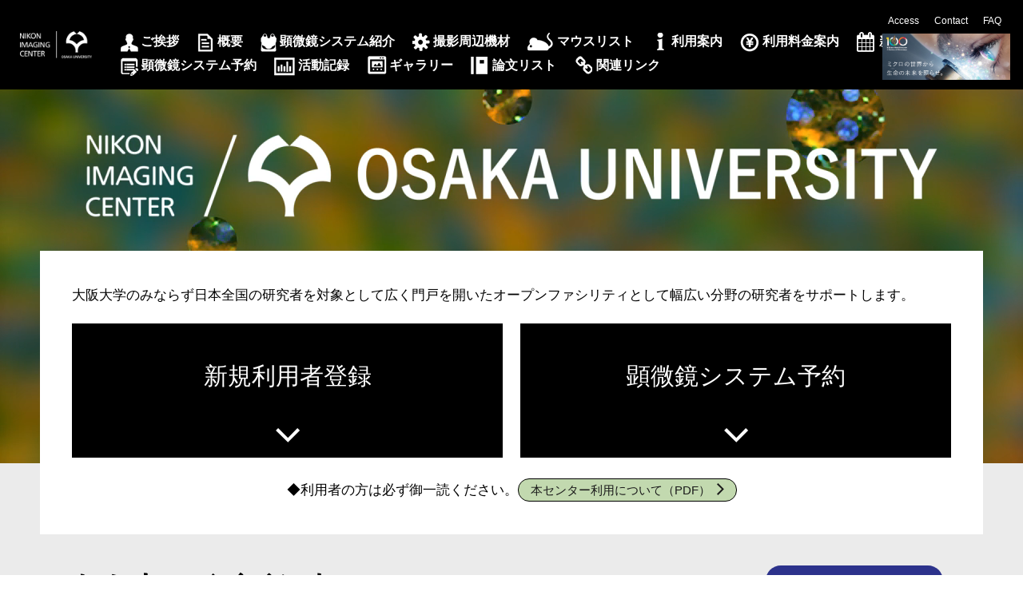

--- FILE ---
content_type: text/html; charset=UTF-8
request_url: https://handai-nic.com/
body_size: 55045
content:
<!DOCTYPE html>
<html lang="ja">
<head>
  <!-- Google Tag Manager -->
  <script>(function(w,d,s,l,i){w[l]=w[l]||[];w[l].push({'gtm.start':
  new Date().getTime(),event:'gtm.js'});var f=d.getElementsByTagName(s)[0],
  j=d.createElement(s),dl=l!='dataLayer'?'&l='+l:'';j.async=true;j.src=
  'https://www.googletagmanager.com/gtm.js?id='+i+dl;f.parentNode.insertBefore(j,f);
  })(window,document,'script','dataLayer','GTM-NP8JG8Q');</script>
  <!-- End Google Tag Manager -->

	<!-- Global site tag (gtag.js) - Google Analytics -->
<script async src="https://www.googletagmanager.com/gtag/js?id=UA-40462129-12"></script>
<script>
  window.dataLayer = window.dataLayer || [];
  function gtag(){dataLayer.push(arguments);}
  gtag('js', new Date());

  gtag('config', 'UA-40462129-12');
</script>
	<meta charset="UTF-8">
	<meta http-equiv="x-ua-compatible" content="ie=edge">
	<meta name="format-detection" content="telephone=no">
		<meta name="description" content="「大阪大学・ニコンイメージングセンター」は、最先端の顕微鏡を利用した画像の取得や、解析処理などを行うことができる施設です。大阪大学のみならず日本全国の研究機関・企業へ広く門戸を開き幅広い分野の研究者をサポートします。">
<meta property="og:title" content="大阪大学・ニコンイメージングセンター">
<meta property="og:description" content="「大阪大学・ニコンイメージングセンター」は、最先端の顕微鏡を利用した画像の取得や、解析処理などを行うことができる施設です。大阪大学のみならず日本全国の研究機関・企業へ広く門戸を開き幅広い分野の研究者をサポートします。">
<meta property="og:type" content="article">
<meta property="og:url" content="https://handai-nic.com/">
<meta property="og:image" content="https://handai-nic.com/wp-content/uploads/2020/09/kv.jpg">
<meta property="og:site_name" content="大阪大学・ニコンイメージングセンター">
<meta property="og:locale" content="ja_JP">
<meta name="twitter:card" content="summary">
<meta property='fb:app_id' content='1029609550836794'>
	<meta name="viewport" content="width=device-width, user-scalable=yes, initial-scale=1.0, maximum-scale=1.0, minimum-scale=1.0">
	<link rel="stylesheet" href="https://handai-nic.com/wp-content/themes/nic-theme/assets/css/style.min.css">
	<!-- <script src="https://handai-nic.com/wp-content/themes/nic-theme/assets/js/script.js"></script> -->
	<title>大阪大学・ニコンイメージングセンター</title>
<meta name='robots' content='max-image-preview:large' />
<style id='wp-img-auto-sizes-contain-inline-css' type='text/css'>
img:is([sizes=auto i],[sizes^="auto," i]){contain-intrinsic-size:3000px 1500px}
/*# sourceURL=wp-img-auto-sizes-contain-inline-css */
</style>
<style id='wp-block-library-inline-css' type='text/css'>
:root{--wp-block-synced-color:#7a00df;--wp-block-synced-color--rgb:122,0,223;--wp-bound-block-color:var(--wp-block-synced-color);--wp-editor-canvas-background:#ddd;--wp-admin-theme-color:#007cba;--wp-admin-theme-color--rgb:0,124,186;--wp-admin-theme-color-darker-10:#006ba1;--wp-admin-theme-color-darker-10--rgb:0,107,160.5;--wp-admin-theme-color-darker-20:#005a87;--wp-admin-theme-color-darker-20--rgb:0,90,135;--wp-admin-border-width-focus:2px}@media (min-resolution:192dpi){:root{--wp-admin-border-width-focus:1.5px}}.wp-element-button{cursor:pointer}:root .has-very-light-gray-background-color{background-color:#eee}:root .has-very-dark-gray-background-color{background-color:#313131}:root .has-very-light-gray-color{color:#eee}:root .has-very-dark-gray-color{color:#313131}:root .has-vivid-green-cyan-to-vivid-cyan-blue-gradient-background{background:linear-gradient(135deg,#00d084,#0693e3)}:root .has-purple-crush-gradient-background{background:linear-gradient(135deg,#34e2e4,#4721fb 50%,#ab1dfe)}:root .has-hazy-dawn-gradient-background{background:linear-gradient(135deg,#faaca8,#dad0ec)}:root .has-subdued-olive-gradient-background{background:linear-gradient(135deg,#fafae1,#67a671)}:root .has-atomic-cream-gradient-background{background:linear-gradient(135deg,#fdd79a,#004a59)}:root .has-nightshade-gradient-background{background:linear-gradient(135deg,#330968,#31cdcf)}:root .has-midnight-gradient-background{background:linear-gradient(135deg,#020381,#2874fc)}:root{--wp--preset--font-size--normal:16px;--wp--preset--font-size--huge:42px}.has-regular-font-size{font-size:1em}.has-larger-font-size{font-size:2.625em}.has-normal-font-size{font-size:var(--wp--preset--font-size--normal)}.has-huge-font-size{font-size:var(--wp--preset--font-size--huge)}.has-text-align-center{text-align:center}.has-text-align-left{text-align:left}.has-text-align-right{text-align:right}.has-fit-text{white-space:nowrap!important}#end-resizable-editor-section{display:none}.aligncenter{clear:both}.items-justified-left{justify-content:flex-start}.items-justified-center{justify-content:center}.items-justified-right{justify-content:flex-end}.items-justified-space-between{justify-content:space-between}.screen-reader-text{border:0;clip-path:inset(50%);height:1px;margin:-1px;overflow:hidden;padding:0;position:absolute;width:1px;word-wrap:normal!important}.screen-reader-text:focus{background-color:#ddd;clip-path:none;color:#444;display:block;font-size:1em;height:auto;left:5px;line-height:normal;padding:15px 23px 14px;text-decoration:none;top:5px;width:auto;z-index:100000}html :where(.has-border-color){border-style:solid}html :where([style*=border-top-color]){border-top-style:solid}html :where([style*=border-right-color]){border-right-style:solid}html :where([style*=border-bottom-color]){border-bottom-style:solid}html :where([style*=border-left-color]){border-left-style:solid}html :where([style*=border-width]){border-style:solid}html :where([style*=border-top-width]){border-top-style:solid}html :where([style*=border-right-width]){border-right-style:solid}html :where([style*=border-bottom-width]){border-bottom-style:solid}html :where([style*=border-left-width]){border-left-style:solid}html :where(img[class*=wp-image-]){height:auto;max-width:100%}:where(figure){margin:0 0 1em}html :where(.is-position-sticky){--wp-admin--admin-bar--position-offset:var(--wp-admin--admin-bar--height,0px)}@media screen and (max-width:600px){html :where(.is-position-sticky){--wp-admin--admin-bar--position-offset:0px}}

/*# sourceURL=wp-block-library-inline-css */
</style><style id='global-styles-inline-css' type='text/css'>
:root{--wp--preset--aspect-ratio--square: 1;--wp--preset--aspect-ratio--4-3: 4/3;--wp--preset--aspect-ratio--3-4: 3/4;--wp--preset--aspect-ratio--3-2: 3/2;--wp--preset--aspect-ratio--2-3: 2/3;--wp--preset--aspect-ratio--16-9: 16/9;--wp--preset--aspect-ratio--9-16: 9/16;--wp--preset--color--black: #000000;--wp--preset--color--cyan-bluish-gray: #abb8c3;--wp--preset--color--white: #FFFFFF;--wp--preset--color--pale-pink: #f78da7;--wp--preset--color--vivid-red: #cf2e2e;--wp--preset--color--luminous-vivid-orange: #ff6900;--wp--preset--color--luminous-vivid-amber: #fcb900;--wp--preset--color--light-green-cyan: #7bdcb5;--wp--preset--color--vivid-green-cyan: #00d084;--wp--preset--color--pale-cyan-blue: #8ed1fc;--wp--preset--color--vivid-cyan-blue: #0693e3;--wp--preset--color--vivid-purple: #9b51e0;--wp--preset--color--navy: #2C328B;--wp--preset--color--light-navy: #DFE0EE;--wp--preset--color--nicon-color: #FFE100;--wp--preset--gradient--vivid-cyan-blue-to-vivid-purple: linear-gradient(135deg,rgb(6,147,227) 0%,rgb(155,81,224) 100%);--wp--preset--gradient--light-green-cyan-to-vivid-green-cyan: linear-gradient(135deg,rgb(122,220,180) 0%,rgb(0,208,130) 100%);--wp--preset--gradient--luminous-vivid-amber-to-luminous-vivid-orange: linear-gradient(135deg,rgb(252,185,0) 0%,rgb(255,105,0) 100%);--wp--preset--gradient--luminous-vivid-orange-to-vivid-red: linear-gradient(135deg,rgb(255,105,0) 0%,rgb(207,46,46) 100%);--wp--preset--gradient--very-light-gray-to-cyan-bluish-gray: linear-gradient(135deg,rgb(238,238,238) 0%,rgb(169,184,195) 100%);--wp--preset--gradient--cool-to-warm-spectrum: linear-gradient(135deg,rgb(74,234,220) 0%,rgb(151,120,209) 20%,rgb(207,42,186) 40%,rgb(238,44,130) 60%,rgb(251,105,98) 80%,rgb(254,248,76) 100%);--wp--preset--gradient--blush-light-purple: linear-gradient(135deg,rgb(255,206,236) 0%,rgb(152,150,240) 100%);--wp--preset--gradient--blush-bordeaux: linear-gradient(135deg,rgb(254,205,165) 0%,rgb(254,45,45) 50%,rgb(107,0,62) 100%);--wp--preset--gradient--luminous-dusk: linear-gradient(135deg,rgb(255,203,112) 0%,rgb(199,81,192) 50%,rgb(65,88,208) 100%);--wp--preset--gradient--pale-ocean: linear-gradient(135deg,rgb(255,245,203) 0%,rgb(182,227,212) 50%,rgb(51,167,181) 100%);--wp--preset--gradient--electric-grass: linear-gradient(135deg,rgb(202,248,128) 0%,rgb(113,206,126) 100%);--wp--preset--gradient--midnight: linear-gradient(135deg,rgb(2,3,129) 0%,rgb(40,116,252) 100%);--wp--preset--font-size--small: 13px;--wp--preset--font-size--medium: 20px;--wp--preset--font-size--large: 36px;--wp--preset--font-size--x-large: 42px;--wp--preset--spacing--20: 0.44rem;--wp--preset--spacing--30: 0.67rem;--wp--preset--spacing--40: 1rem;--wp--preset--spacing--50: 1.5rem;--wp--preset--spacing--60: 2.25rem;--wp--preset--spacing--70: 3.38rem;--wp--preset--spacing--80: 5.06rem;--wp--preset--shadow--natural: 6px 6px 9px rgba(0, 0, 0, 0.2);--wp--preset--shadow--deep: 12px 12px 50px rgba(0, 0, 0, 0.4);--wp--preset--shadow--sharp: 6px 6px 0px rgba(0, 0, 0, 0.2);--wp--preset--shadow--outlined: 6px 6px 0px -3px rgb(255, 255, 255), 6px 6px rgb(0, 0, 0);--wp--preset--shadow--crisp: 6px 6px 0px rgb(0, 0, 0);}:where(.is-layout-flex){gap: 0.5em;}:where(.is-layout-grid){gap: 0.5em;}body .is-layout-flex{display: flex;}.is-layout-flex{flex-wrap: wrap;align-items: center;}.is-layout-flex > :is(*, div){margin: 0;}body .is-layout-grid{display: grid;}.is-layout-grid > :is(*, div){margin: 0;}:where(.wp-block-columns.is-layout-flex){gap: 2em;}:where(.wp-block-columns.is-layout-grid){gap: 2em;}:where(.wp-block-post-template.is-layout-flex){gap: 1.25em;}:where(.wp-block-post-template.is-layout-grid){gap: 1.25em;}.has-black-color{color: var(--wp--preset--color--black) !important;}.has-cyan-bluish-gray-color{color: var(--wp--preset--color--cyan-bluish-gray) !important;}.has-white-color{color: var(--wp--preset--color--white) !important;}.has-pale-pink-color{color: var(--wp--preset--color--pale-pink) !important;}.has-vivid-red-color{color: var(--wp--preset--color--vivid-red) !important;}.has-luminous-vivid-orange-color{color: var(--wp--preset--color--luminous-vivid-orange) !important;}.has-luminous-vivid-amber-color{color: var(--wp--preset--color--luminous-vivid-amber) !important;}.has-light-green-cyan-color{color: var(--wp--preset--color--light-green-cyan) !important;}.has-vivid-green-cyan-color{color: var(--wp--preset--color--vivid-green-cyan) !important;}.has-pale-cyan-blue-color{color: var(--wp--preset--color--pale-cyan-blue) !important;}.has-vivid-cyan-blue-color{color: var(--wp--preset--color--vivid-cyan-blue) !important;}.has-vivid-purple-color{color: var(--wp--preset--color--vivid-purple) !important;}.has-black-background-color{background-color: var(--wp--preset--color--black) !important;}.has-cyan-bluish-gray-background-color{background-color: var(--wp--preset--color--cyan-bluish-gray) !important;}.has-white-background-color{background-color: var(--wp--preset--color--white) !important;}.has-pale-pink-background-color{background-color: var(--wp--preset--color--pale-pink) !important;}.has-vivid-red-background-color{background-color: var(--wp--preset--color--vivid-red) !important;}.has-luminous-vivid-orange-background-color{background-color: var(--wp--preset--color--luminous-vivid-orange) !important;}.has-luminous-vivid-amber-background-color{background-color: var(--wp--preset--color--luminous-vivid-amber) !important;}.has-light-green-cyan-background-color{background-color: var(--wp--preset--color--light-green-cyan) !important;}.has-vivid-green-cyan-background-color{background-color: var(--wp--preset--color--vivid-green-cyan) !important;}.has-pale-cyan-blue-background-color{background-color: var(--wp--preset--color--pale-cyan-blue) !important;}.has-vivid-cyan-blue-background-color{background-color: var(--wp--preset--color--vivid-cyan-blue) !important;}.has-vivid-purple-background-color{background-color: var(--wp--preset--color--vivid-purple) !important;}.has-black-border-color{border-color: var(--wp--preset--color--black) !important;}.has-cyan-bluish-gray-border-color{border-color: var(--wp--preset--color--cyan-bluish-gray) !important;}.has-white-border-color{border-color: var(--wp--preset--color--white) !important;}.has-pale-pink-border-color{border-color: var(--wp--preset--color--pale-pink) !important;}.has-vivid-red-border-color{border-color: var(--wp--preset--color--vivid-red) !important;}.has-luminous-vivid-orange-border-color{border-color: var(--wp--preset--color--luminous-vivid-orange) !important;}.has-luminous-vivid-amber-border-color{border-color: var(--wp--preset--color--luminous-vivid-amber) !important;}.has-light-green-cyan-border-color{border-color: var(--wp--preset--color--light-green-cyan) !important;}.has-vivid-green-cyan-border-color{border-color: var(--wp--preset--color--vivid-green-cyan) !important;}.has-pale-cyan-blue-border-color{border-color: var(--wp--preset--color--pale-cyan-blue) !important;}.has-vivid-cyan-blue-border-color{border-color: var(--wp--preset--color--vivid-cyan-blue) !important;}.has-vivid-purple-border-color{border-color: var(--wp--preset--color--vivid-purple) !important;}.has-vivid-cyan-blue-to-vivid-purple-gradient-background{background: var(--wp--preset--gradient--vivid-cyan-blue-to-vivid-purple) !important;}.has-light-green-cyan-to-vivid-green-cyan-gradient-background{background: var(--wp--preset--gradient--light-green-cyan-to-vivid-green-cyan) !important;}.has-luminous-vivid-amber-to-luminous-vivid-orange-gradient-background{background: var(--wp--preset--gradient--luminous-vivid-amber-to-luminous-vivid-orange) !important;}.has-luminous-vivid-orange-to-vivid-red-gradient-background{background: var(--wp--preset--gradient--luminous-vivid-orange-to-vivid-red) !important;}.has-very-light-gray-to-cyan-bluish-gray-gradient-background{background: var(--wp--preset--gradient--very-light-gray-to-cyan-bluish-gray) !important;}.has-cool-to-warm-spectrum-gradient-background{background: var(--wp--preset--gradient--cool-to-warm-spectrum) !important;}.has-blush-light-purple-gradient-background{background: var(--wp--preset--gradient--blush-light-purple) !important;}.has-blush-bordeaux-gradient-background{background: var(--wp--preset--gradient--blush-bordeaux) !important;}.has-luminous-dusk-gradient-background{background: var(--wp--preset--gradient--luminous-dusk) !important;}.has-pale-ocean-gradient-background{background: var(--wp--preset--gradient--pale-ocean) !important;}.has-electric-grass-gradient-background{background: var(--wp--preset--gradient--electric-grass) !important;}.has-midnight-gradient-background{background: var(--wp--preset--gradient--midnight) !important;}.has-small-font-size{font-size: var(--wp--preset--font-size--small) !important;}.has-medium-font-size{font-size: var(--wp--preset--font-size--medium) !important;}.has-large-font-size{font-size: var(--wp--preset--font-size--large) !important;}.has-x-large-font-size{font-size: var(--wp--preset--font-size--x-large) !important;}
:where(.wp-block-visual-portfolio-loop.is-layout-flex){gap: 1.25em;}:where(.wp-block-visual-portfolio-loop.is-layout-grid){gap: 1.25em;}
/*# sourceURL=global-styles-inline-css */
</style>

<style id='classic-theme-styles-inline-css' type='text/css'>
/*! This file is auto-generated */
.wp-block-button__link{color:#fff;background-color:#32373c;border-radius:9999px;box-shadow:none;text-decoration:none;padding:calc(.667em + 2px) calc(1.333em + 2px);font-size:1.125em}.wp-block-file__button{background:#32373c;color:#fff;text-decoration:none}
/*# sourceURL=/wp-includes/css/classic-themes.min.css */
</style>
<link rel='stylesheet' id='toolbar_btn_css-css' href='https://handai-nic.com/wp-content/plugins/gutenberg-examples/css/toolbar_btn.css' type='text/css' media='all' />
<link rel='stylesheet' id='DOPBSP-css-dopselect-css' href='https://handai-nic.com/wp-content/plugins/dopbsp/libraries/css/jquery.dop.Select.css' type='text/css' media='all' />
<link rel='stylesheet' id='foobox-free-min-css' href='https://handai-nic.com/wp-content/plugins/foobox-image-lightbox/free/css/foobox.free.min.css' type='text/css' media='all' />
<link rel='stylesheet' id='wp-components-css' href='https://handai-nic.com/wp-includes/css/dist/components/style.min.css' type='text/css' media='all' />
<link rel='stylesheet' id='godaddy-styles-css' href='https://handai-nic.com/wp-content/plugins/coblocks/includes/Dependencies/GoDaddy/Styles/build/latest.css' type='text/css' media='all' />
<link rel='stylesheet' id='dashicons-css' href='https://handai-nic.com/wp-includes/css/dashicons.min.css' type='text/css' media='all' />
<link rel='stylesheet' id='wp-members-css' href='https://handai-nic.com/wp-content/plugins/wp-members/assets/css/forms/generic-no-float.min.css' type='text/css' media='all' />
<script type="text/javascript" src="https://handai-nic.com/wp-includes/js/jquery/jquery.min.js" id="jquery-core-js"></script>
<script type="text/javascript" src="https://handai-nic.com/wp-includes/js/jquery/jquery-migrate.min.js" id="jquery-migrate-js"></script>
<script type="text/javascript" src="https://handai-nic.com/wp-content/plugins/dopbsp/libraries/js/dop-prototypes.js" id="DOP-js-prototypes-js"></script>
<script type="text/javascript" src="https://handai-nic.com/wp-content/plugins/dopbsp/assets/js/jquery.dop.frontend.BSPSearchWidget.js" id="DOPBSP-js-frontend-search-widget-js"></script>
<script type="text/javascript" id="foobox-free-min-js-before">
/* <![CDATA[ */
/* Run FooBox FREE (v2.7.35) */
var FOOBOX = window.FOOBOX = {
	ready: true,
	disableOthers: false,
	o: {wordpress: { enabled: true }, countMessage:'image %index of %total', captions: { dataTitle: ["captionTitle","title"], dataDesc: ["captionDesc","description"] }, rel: '', excludes:'.fbx-link,.nofoobox,.nolightbox,a[href*="pinterest.com/pin/create/button/"]', affiliate : { enabled: false }},
	selectors: [
		".gallery", ".wp-block-gallery", ".wp-caption", ".wp-block-image", "a:has(img[class*=wp-image-])", ".foobox"
	],
	pre: function( $ ){
		// Custom JavaScript (Pre)
		
	},
	post: function( $ ){
		// Custom JavaScript (Post)
		
		// Custom Captions Code
		
	},
	custom: function( $ ){
		// Custom Extra JS
		
	}
};
//# sourceURL=foobox-free-min-js-before
/* ]]> */
</script>
<script type="text/javascript" src="https://handai-nic.com/wp-content/plugins/foobox-image-lightbox/free/js/foobox.free.min.js" id="foobox-free-min-js"></script>
<link rel="canonical" href="https://handai-nic.com/" />
<script type='text/javascript'>
/* <![CDATA[ */
var VPData = {"version":"3.4.1","pro":false,"__":{"couldnt_retrieve_vp":"Couldn't retrieve Visual Portfolio ID.","pswp_close":"Close (Esc)","pswp_share":"Share","pswp_fs":"Toggle fullscreen","pswp_zoom":"Zoom in\/out","pswp_prev":"Previous (arrow left)","pswp_next":"Next (arrow right)","pswp_share_fb":"Share on Facebook","pswp_share_tw":"Tweet","pswp_share_x":"X","pswp_share_pin":"Pin it","pswp_download":"Download","fancybox_close":"Close","fancybox_next":"Next","fancybox_prev":"Previous","fancybox_error":"The requested content cannot be loaded. <br \/> Please try again later.","fancybox_play_start":"Start slideshow","fancybox_play_stop":"Pause slideshow","fancybox_full_screen":"Full screen","fancybox_thumbs":"Thumbnails","fancybox_download":"Download","fancybox_share":"Share","fancybox_zoom":"Zoom"},"settingsPopupGallery":{"enable_on_wordpress_images":false,"vendor":"fancybox","deep_linking":false,"deep_linking_url_to_share_images":false,"show_arrows":true,"show_counter":true,"show_zoom_button":true,"show_fullscreen_button":true,"show_share_button":false,"show_close_button":true,"show_thumbs":true,"show_download_button":false,"show_slideshow":false,"click_to_zoom":true,"restore_focus":true},"screenSizes":[320,576,768,992,1200]};
/* ]]> */
</script>
		<noscript>
			<style type="text/css">
				.vp-portfolio__preloader-wrap{display:none}.vp-portfolio__filter-wrap,.vp-portfolio__items-wrap,.vp-portfolio__pagination-wrap,.vp-portfolio__sort-wrap{opacity:1;visibility:visible}.vp-portfolio__item .vp-portfolio__item-img noscript+img,.vp-portfolio__thumbnails-wrap{display:none}
			</style>
		</noscript>
				<style type="text/css">
			/* If html does not have either class, do not show lazy loaded images. */
			html:not(.vp-lazyload-enabled):not(.js) .vp-lazyload {
				display: none;
			}
		</style>
		<script>
			document.documentElement.classList.add(
				'vp-lazyload-enabled'
			);
		</script>
		<link rel="icon" href="https://handai-nic.com/wp-content/uploads/2020/09/cropped-favicon-1-32x32.png" sizes="32x32" />
<link rel="icon" href="https://handai-nic.com/wp-content/uploads/2020/09/cropped-favicon-1-192x192.png" sizes="192x192" />
<link rel="apple-touch-icon" href="https://handai-nic.com/wp-content/uploads/2020/09/cropped-favicon-1-180x180.png" />
<meta name="msapplication-TileImage" content="https://handai-nic.com/wp-content/uploads/2020/09/cropped-favicon-1-270x270.png" />
		<style type="text/css" id="wp-custom-css">
			#home #mission-box{
	padding: 40px 0;
}

#home #mission-box .flex .box {
    width: 49%;
}

#home #mission-box .flex {
    margin-top: 20px;
    justify-content: space-between;
}

#home #mission-box h3 {
    background: #000;
    color: #fff;
    text-align: center;
    padding: 10px;
    font-size: 30px;
}

#home #mission-box .box{
	margin-bottom: 15px;
	background: #000;
}

#home #mission-box .box h3{
	padding: 38px 10px;
	transition: .5s;
}
#home #mission-box .box h3:hover{
	padding: 48px 10px 28px;
}
#home #mission-box .box h3 a{
	color: #fff;
}
#home #mission-box p{
	font-size:17px;
}
#home #mission-box h2{
	margin-bottom:0;
}

#home #mission-box .flex{
padding-top:30px;
padding-bottom:30px
}

#home #mission-box .box::after{
	color: #fff;
	content: "\e90c";
  font-family: 'icomoon';
	transform: rotate(90deg);
	font-size: 30px;
	display: block;
	text-align: center;
	margin-top: -20px;
	pointer-events: none;
}
#home #mission-box .flex{
	padding-top:0;
	padding-bottom: 10px;
}
#home #mission-box .btn-inline a{
	background: #c2d9af;
}

#home .wp-block-button__link a{text-decoration:underline;color: #fff;}
#home #contact a{text-decoration:underline;}
@media only screen and (max-width: 767px){
	#home #mission-box .flex .box{
		width: 100%;
	}
	
}

.itembox .category,
#report .archive-list .category{
	display:table;
	border: 1px solid #000;
	padding: 2px 5px;
	margin-bottom: 5px;
	line-height: 1.3;
	background: #EBEBEB;
	font-size: 14px;
}

.itembox .status,
#report .archive-list .status{
	display:table;
	border: 1px solid #999;
	padding: 0 5px;
	margin-bottom: 5px;
	background: #fff;
	color: #999;
	font-size: 14px;
}
.itembox .status.active,
#report .archive-list .status.active{
	color: #000;
}

#report .content-body p{
	margin-bottom: 1em;
}

#home #seminar-box{
	padding-top: 30px;
	padding-bottom: 30px;
}

#home #info-box{
	margin-top:0;
}

.wp-block-columns-top{
	display: flex;
	flex-wrap: wrap;
	justify-content: space-between;
}

.wp-block-columns-top .itembox,
#report .archive-list li{
	width: 30%;
	display: flex;
	flex-wrap: wrap;
	margin-bottom: 25px;
}

.wp-block-columns-top .itembox img,
#report .archive-list img{
	max-width: 200px;
}

#home .box {
	background: #EBEBEB;
}

#home #equipment-box,#home #use-box{text-align: center}

header{background: #000}

#seminar-box .leftCol,
#report .archive-list .leftCol{
	width: 25%;
	text-align: center;
}

#seminar-box .rightCol,
#report .archive-list .rightCol{
	flex:1;
	margin-left: 15px;
}

#home .box .wp-block-buttons .wp-block-button__link{
	padding: 8px 30px;
	margin: 0 10px 10px 0;
}

@media only screen and (max-width: 767px){
	#home #mission-box h3{
		font-size: 22px;
	}
	.wp-block-columns-top .itembox,
	#report .archive-list li{
	width: 100%;
	}
	#seminar-box .leftCol,
	#seminar-box .rightCol,
	#report .archive-list li .leftCol,
	#report .archive-list li .rightCol{
		width: 100%;
		margin-left: 0;
		margin-bottom: 10px;
	}
	#home .box .itembox .wp-block-button__link{
		padding: 6px 20px;
	}
	.itembox .wp-block-button__link::before{
		display: none;
	}
}

#home #contact{
	padding-top: 30px;
	padding-bottom: 30px;
}

#home #contact .aligncenter,
#home #contact .wp-block-buttons{
	text-align: center;
}
@media only screen and (min-width: 768px){
	article>.wrapper:nth-of-type(1) {
    padding-top: 31px;
  }
#home #main .video-wrap video {
	top: -2vw;
}
	#home article {
    margin-top: 30%;
}
	#home #header .wrapper{
		justify-content: space-between;
	}
}


@media only screen and (min-width: 970px){
#home #main .video-wrap video {
	top: -11vw;
}
	#home article {
    margin-top: 22%;
}
}

@media only screen and (min-width: 1300px){
#home #main .video-wrap video {
	top: -12vw;
}
	#home article {
    margin-top: 20%;
}
}

@media only screen and (min-width: 1500px){
#home #main .video-wrap video {
	top: -14vw;
}
}

#link table td{
	vertical-align:middle;
}

#faq h3{
	border: none;
}

#faq h3::before{
	content: "Q";
	font-size: 36px;
	color: #2C328B;
	margin-right: .3em;
}

#gallery .m33{
	margin-left: 20px;
}
@media only screen and (min-width: 600px){
	#gallery .m33{
	  margin-left: 0;
  }
}

@media only screen and (min-width: 768px){
#home .content-body .wp-block-gallery.columns-3 .blocks-gallery-item {
	margin-right: 33.3px;
	}
	#gallery .m33{
	  margin-left: 33.3px;
		margin-right: 33.3px;
  }
}

#gallery .anchor-list .title{
	flex: none;
}

#home .popup1,
#home .popup2{
    display: none;
    height: 100vh;
    width: 100%;
    background: rgba(0,0,0,.7);
    position: fixed;
    top: 0;
    left: 0;
}
 
#home .content{
    background: #fff;
	opacity:1;
    padding: 30px;
    width: 90%;
}

#home .show {
    display: flex;
    justify-content: center;
    align-items: center;
}

#home .content h3{
	color: #2C328B;
	font-size: 24px;
	font-weight: bold;
	text-align: center;
	line-height: 1.3;
  margin-bottom: 20px;
}

#home #mission-box .pop01,
#home #mission-box .pop02{
	cursor: pointer;
}

@media only screen and (min-width: 768px){
	#home .content{
		width: 50%;
	}
}

.content-body .wp-block-table td, .content-body .wp-block-table th{
	padding: 10px 18px;
}

#record .content-body h1{
font-size: 2.13em;
    font-weight: bold;
    margin-top: 3px;
    margin-bottom: 53px;
    line-height: 1.47;
}

/*全体*/
#gnav ul.header_link{font-size:12px;text-align: right}
#gnav ul.header_link li{margin-left:1em;}
#gnav ul li::after{display: none}

@media only screen and (max-width: 768px){
	#gnav ul.header_link{
		display: block;
		columns: 1;
	}
	#gnav ul.header_link li{
		width:100%;
	}
}

#home #header .logo {display: block;}

#header .wrapper {
    padding: 15px 25px;
}
#gnav ul.gnav_main li{margin-left: 1em;font-weight:bold;}
#gnav ul.gnav_main li::before{content: "";background-image:url(/wp-content/themes/nic-theme/assets/imgs/home/icon2.png);
display:inline-block;vertical-align:middle;}
#gnav ul.gnav_main li.pos01::before{
	width:23px;height:27px;
}
#gnav ul.gnav_main li.pos02::before{
	width:24px;height:27px;
	background-position:-25px 0;
}
#gnav ul.gnav_main li.pos03::before{
	width:22px;height:27px;
	background-position:-51px 0;
}
#gnav ul.gnav_main li.pos04::before{
	width:24px;height:25px;
	background-position:-77px -2px;
}
#gnav ul.gnav_main li.pos05::before{
	width:35px;height:23px;
	background-position:-103px 0px;
}
#gnav ul.gnav_main li.pos06::before{
	width:23px;height:23px;
	background-position:0px -28px;
}
#gnav ul.gnav_main li.pos07::before{
	width:26px;height:24px;
	background-position:-24px -28px;
}
#gnav ul.gnav_main li.pos08::before{
	width:24px;height:24px;
	background-position:-50px -28px;
}
#gnav ul.gnav_main li.pos09::before{
	width:28px;height:24px;
	background-position:-74px -28px;
}
#gnav ul.gnav_main li.pos10::before{
	width:26px;height:25px;
	background-position:-102px -28px;
}
#gnav ul.gnav_main li.pos11::before{
	width:22px;height:23px;
	background-position:-129px -28px;
	margin-right: .2em;
}
#gnav ul.gnav_main li.pos12::before{
	width:23px;height:26px;
	background-position:0 -53px;
	margin-right: .2em;
}
#gnav ul.gnav_main li.pos13::before{
	width:23px;height:26px;
	background-position:-23px -53px;
	margin-right: .2em;
}
#gnav>ul>li a {
	background: #000;
	padding: 2px
}

.vp-portfolio__item-meta-category2{font-size: 16px;}
.vp-portfolio__item-meta-category2 + .vp-portfolio__item-meta-category2::before{content:' , '}
.vp-filter{display:inline-block;text-align:center}
.vp-filter__item{display:inline-block;}

#home #header{background-color:#000;}
#gnav {margin-right: 0;}
.vp-fancybox .fancybox-caption__body h3{font-size: 16px;}

.no-link-border{text-decoration:none !important}
a.lh13{line-height: 1.3;}
.lh13 a{line-height: 1.3;padding:13px 90px !important;}
.row2set a{padding: 20px 90px !important}
@media only screen and (max-width: 768px){
	.lh13,
	.row2set{
		width:100%;
	}
	.lh13 a,
	.row2set a{
		width: 80%;
		padding-left: 0 !important;
		padding-right: 0 !important;
	}
}		</style>
		</head>
<body id="home" class="home wp-singular page-template-default page page-id-157 wp-theme-nic-theme">
  <!-- Google Tag Manager (noscript) -->
  <noscript><iframe src="https://www.googletagmanager.com/ns.html?id=GTM-NP8JG8Q"
  height="0" width="0" style="display:none;visibility:hidden"></iframe></noscript>
  <!-- End Google Tag Manager (noscript) -->

	<header id="header">
		<div class="wrapper flex">
			<p class="logo"><a href="/"><img src="https://handai-nic.com/wp-content/themes/nic-theme/assets/imgs/shared/logo.png" alt="大阪大学・ニコンイメージングセンター"></a></p>
			<div class="menu-trigger no-pc no-tb">
				<a href="">
						<span></span>
						<span></span>
						<span></span>
					</a>
			</div>
			<nav id="gnav">
				<ul class="header_link">
				<li id="menu-item-1768" class="menu-item menu-item-type-post_type menu-item-object-page menu-item-1768"><a href="https://handai-nic.com/access/">Access</a></li>
<li id="menu-item-1769" class="menu-item menu-item-type-post_type menu-item-object-page menu-item-1769"><a href="https://handai-nic.com/contact/">Contact</a></li>
<li id="menu-item-1770" class="menu-item menu-item-type-post_type menu-item-object-page menu-item-1770"><a href="https://handai-nic.com/faq/">FAQ</a></li>
				</ul>
				<ul class="gnav_main">
									<li id="menu-item-1755" class="pos01 menu-item menu-item-type-post_type menu-item-object-page menu-item-1755"><a href="https://handai-nic.com/staff/">ご挨拶</a></li>
<li id="menu-item-1756" class="pos02 menu-item menu-item-type-post_type menu-item-object-page menu-item-1756"><a href="https://handai-nic.com/about/">概要</a></li>
<li id="menu-item-1757" class="pos03 menu-item menu-item-type-post_type menu-item-object-page menu-item-1757"><a href="https://handai-nic.com/microscope/">顕微鏡システム紹介</a></li>
<li id="menu-item-1758" class="pos04 menu-item menu-item-type-post_type menu-item-object-page menu-item-1758"><a href="https://handai-nic.com/peripheral/">撮影周辺機材</a></li>
<li id="menu-item-1759" class="pos05 menu-item menu-item-type-post_type menu-item-object-page menu-item-1759"><a href="https://handai-nic.com/mouse-list/">マウスリスト</a></li>
<li id="menu-item-1760" class="pos06 menu-item menu-item-type-post_type menu-item-object-page menu-item-1760"><a href="https://handai-nic.com/guide/">利用案内</a></li>
<li id="menu-item-1761" class="pos07 menu-item menu-item-type-post_type menu-item-object-page menu-item-1761"><a href="https://handai-nic.com/fee/">利用料金案内</a></li>
<li id="menu-item-1762" class="pos12 menu-item menu-item-type-post_type menu-item-object-page menu-item-1762"><a href="https://handai-nic.com/registration/">新規利用者登録</a></li>
<li id="menu-item-1763" class="pos08 menu-item menu-item-type-post_type menu-item-object-page menu-item-1763"><a href="https://handai-nic.com/reservation/">顕微鏡システム予約</a></li>
<li id="menu-item-1764" class="pos09 menu-item menu-item-type-post_type menu-item-object-page menu-item-1764"><a href="https://handai-nic.com/record/">活動記録</a></li>
<li id="menu-item-1765" class="pos10 menu-item menu-item-type-post_type menu-item-object-page menu-item-1765"><a href="https://handai-nic.com/gallery/">ギャラリー</a></li>
<li id="menu-item-1766" class="pos11 menu-item menu-item-type-post_type menu-item-object-page menu-item-1766"><a href="https://handai-nic.com/research/">論文リスト</a></li>
<li id="menu-item-1767" class="pos13 menu-item menu-item-type-post_type menu-item-object-page menu-item-1767"><a href="https://handai-nic.com/link/">関連リンク</a></li>
			</ul>
			<div class="nicinfo-box no-pc no-tb">
								<ul>
					<li><a href="https://handai-nic.com/privacy-policy/" class="icon-left">プライバシーポリシー</a></li>
					<li><a href="https://handai-nic.com/usage/" class="icon-left">サイト利用規約</a></li>
				</ul>
				<p><a href="https://handai-nic.com/contact/" class="btn btn-radius">お問い合わせ</a></p>
			</div>
			</nav>
		</div>
		
<style type="text/css">
<!--
@media only screen and (max-width: 767px){
	.homeBanner100th{display:none;}
}
@media only screen and (min-width: 768px){
	.homeBanner100th{width:10rem;position:absolute;top:2.6rem;right:1rem;}
}
-->
</style>
<div class="homeBanner100th"><a href="https://www.microscope.healthcare.nikon.com/ja_JP/joico-100th" target="_blank"><img src="/banner100th.jpg"></a></div>
	</header>
  <main id="main">
		<div class="video-wrap">
		  <h1>大阪大学・ニコンイメージングセンター</h1>
		  <video src="https://handai-nic.com/wp-content/themes/nic-theme/assets/video/kv.mp4" autoplay loop muted>
		    <img src="https://handai-nic.com/wp-content/themes/nic-theme/assets/imgs/home/kv.jpg" alt="">
		  </video>
		</div>
		<article>
			<div class="wrapper">
				<div class="box" id="mission-box">
					<div class="container">
						<p>大阪大学のみならず日本全国の研究者を対象として広く門戸を開いたオープンファシリティとして幅広い分野の研究者をサポートします。</p>
						<div class="flex flex-sp">
							<div class="box pop01">
								<h3><a href="/registration/">新規利用者登録</a></h3>
							</div>
							<div class="box pop02">
								<h3><a href="/reservation/">顕微鏡システム予約</a></h3>
							</div>
						</div>
						<div style="text-align:center">
                    		<p>◆利用者の方は必ず御一読ください。<span class="btn-inline"><a class="" href="https://handai-nic.com/wp-content/uploads/2024/07/aboutnic240722.pdf" target="_blank">本センター利用について（PDF）</a></span></p>
        				</div>
					</div>
				</div>


      			<div class="container box" id="seminar-box">
				<div class="flex flex-sp">
					<h2>セミナー／イベント</h2>
					<div class="wp-block-buttons no-sp">
					<div class="wp-block-button small"><a class="wp-block-button__link has-navy-background-color has-background has-white-color" href="https://handai-nic.com/report/">セミナー／イベント一覧</a></div>
					</div>
				</div>

				<div class="wp-block-columns-top" style="margin-top: 20px;padding:0;">

          					<div class="itembox">
						
						    							<div class="leftCol">
          						<figure><img src="https://handai-nic.com/wp-content/uploads/2025/12/260119_FLY_32_handainic_page-0001-1.jpg" alt=""></figure>							</div>
							<div class="rightCol">
							            				<div class="category">シリーズセミナー</div>
            												<div class="status active">受付中</div>
								<p>空間マルチオミクスによる細胞運命制御の超高次元解析：蛍光切断型抗体「PECAb」が開く生命科学の新展開</p>
								<div class="opentime">2026/1/19 16:00〜17:00</div>
															</div>
														<div class="wp-block-buttons aligncenter" style="flex-basis:100%;margin-top: 10px;">
								<div class="wp-block-button small">
									<a href="https://go.healthcare.nikon.com/l/924973/2025-12-10/2zltnm" class="wp-block-button__link has-navy-background-color has-background has-white-color" target="_blank" rel="noopener noreferrer" style="background: #FFE107 !important; color: #000 !important;">詳細 / お申し込み</a>
								</div>
							</div>
													
					</div>
          					<div class="itembox">
						
						    							<div class="leftCol">
          						<figure><img src="https://handai-nic.com/wp-content/uploads/2025/11/251127_FLY_31_handainic.final-1-scaled.jpg" alt=""></figure>							</div>
							<div class="rightCol">
							            				<div class="category">シリーズセミナー</div>
            												<div class="status">終了しました</div>
								<p>骨リモデリングにおける骨細胞機能：in silico 実験によるシステム的理解</p>
								<div class="opentime">2025/11/27 16:00〜17:00</div>
															</div>
													
					</div>
          					<div class="itembox">
						
						    							<div class="leftCol">
          						<figure><img src="https://handai-nic.com/wp-content/uploads/2025/08/250917_FLY_30_handainic_final-scaled.jpg" alt=""></figure>							</div>
							<div class="rightCol">
							            				<div class="category">シリーズセミナー</div>
            												<div class="status">終了しました</div>
								<p>古い組織形態学と新しいイメージング技術の融合による線維芽細胞の多様性の理解と医学応用</p>
								<div class="opentime">2025/9/17 16:00〜17:00</div>
															</div>
													
					</div>
          				</div><!--./wp-block-columns-->
				<div class="wp-block-buttons no-tb no-pc aligncenter">
				<div class="wp-block-button"><a class="wp-block-button__link has-navy-background-color has-background has-white-color" href="https://handai-nic.com/report/">セミナー／イベント一覧</a></div>
				</div>

			</div>
    


        				<div class="container box" id="info-box">
					<div class="flex flex-sp">
						<h2>最新情報</h2>
						<ul class="category-list">
							<li><input id="radio-all" name="info-radio" type="radio" value="all"><label for="radio-all">すべて</label></li>
              <li><input id="radio-seminar" name="info-radio" type="radio" value="seminar"><label for="radio-seminar">セミナー案内</label></li>              <li><input id="radio-notice" name="info-radio" type="radio" value="notice"><label for="radio-notice">お知らせ</label></li>              						</ul>
						<div class="wp-block-buttons no-sp">
						<div class="wp-block-button small"><a class="wp-block-button__link has-navy-background-color has-background has-white-color" href="https://handai-nic.com/info/">最新情報一覧</a></div>
						</div>
					</div>
          <!-- すべて -->
					<ul class="archive-list" data-list-name="all">
            						<li><time>2025.12.19</time><span class="category"><a href="https://handai-nic.com/info/seminar/">セミナー案内</a></span><br class="no-pc no-tb">
							<a href="https://handai-nic.com/info/seminar/2407/">2026年1月19日シリーズセミナー 第32回 「空間マルチオミクスによる細胞運命制御の超高次元解析：蛍光切断型抗体「PECAb」が開く生命科学の新展開」</a></li>
            						<li><time>2025.12.17</time><span class="category"><a href="https://handai-nic.com/info/notice/">お知らせ</a></span><br class="no-pc no-tb">
							<a href="https://handai-nic.com/info/notice/2405/">12月26日18:00～1月5日：休館のお知らせ</a></li>
            						<li><time>2025.12.08</time><span class="category"><a href="https://handai-nic.com/info/notice/">お知らせ</a></span><br class="no-pc no-tb">
							<a href="https://handai-nic.com/info/notice/2401/">12/12(金)19時~15(月)12時、計画停電のためセンターの利用を停止いたします。</a></li>
            						<li><time>2025.12.02</time><span class="category"><a href="https://handai-nic.com/info/notice/">お知らせ</a></span><br class="no-pc no-tb">
							<a href="https://handai-nic.com/info/notice/2399/">※イメージングセンター宛のメールにつきまして</a></li>
            					</ul>

          <!-- お知らせ -->
          <ul class="archive-list" data-list-name="notice">
            						<li><time>2025.12.17</time><span class="category"><a href="https://handai-nic.com/info/notice/">お知らせ</a></span><br class="no-pc no-tb">
							<a href="https://handai-nic.com/info/notice/2405/">12月26日18:00～1月5日：休館のお知らせ</a></li>
            						<li><time>2025.12.08</time><span class="category"><a href="https://handai-nic.com/info/notice/">お知らせ</a></span><br class="no-pc no-tb">
							<a href="https://handai-nic.com/info/notice/2401/">12/12(金)19時~15(月)12時、計画停電のためセンターの利用を停止いたします。</a></li>
            						<li><time>2025.12.02</time><span class="category"><a href="https://handai-nic.com/info/notice/">お知らせ</a></span><br class="no-pc no-tb">
							<a href="https://handai-nic.com/info/notice/2399/">※イメージングセンター宛のメールにつきまして</a></li>
            						<li><time>2025.11.25</time><span class="category"><a href="https://handai-nic.com/info/notice/">お知らせ</a></span><br class="no-pc no-tb">
							<a href="https://handai-nic.com/info/notice/2400/">station4 修理のおしらせ（station4 N-SIM）</a></li>
            					</ul>

          <!-- セミナー案内 -->
          <ul class="archive-list" data-list-name="seminar">
            						<li><time>2025.12.19</time><span class="category"><a href="https://handai-nic.com/info/seminar/">セミナー案内</a></span><br class="no-pc no-tb">
							<a href="https://handai-nic.com/info/seminar/2407/">2026年1月19日シリーズセミナー 第32回 「空間マルチオミクスによる細胞運命制御の超高次元解析：蛍光切断型抗体「PECAb」が開く生命科学の新展開」</a></li>
            						<li><time>2025.11.13</time><span class="category"><a href="https://handai-nic.com/info/seminar/">セミナー案内</a></span><br class="no-pc no-tb">
							<a href="https://handai-nic.com/info/seminar/2394/">2025年11月27日シリーズセミナー 第31回 「骨リモデリングにおける骨細胞機能：in silico 実験によるシステム的理解」</a></li>
            						<li><time>2025.08.08</time><span class="category"><a href="https://handai-nic.com/info/seminar/">セミナー案内</a></span><br class="no-pc no-tb">
							<a href="https://handai-nic.com/info/seminar/2344/">2025年9月17日シリーズセミナー 第30回 「古い組織形態学と新しいイメージング技術の融合による線維芽細胞の多様性の理解と医学応用」</a></li>
            						<li><time>2025.03.21</time><span class="category"><a href="https://handai-nic.com/info/seminar/">セミナー案内</a></span><br class="no-pc no-tb">
							<a href="https://handai-nic.com/info/seminar/2287/">2025年4月3日シリーズセミナー 第29回 「空間メタボロミクス解析 ～生理活性分子の局在解析～」</a></li>
            					</ul>

					<div class="wp-block-buttons no-pc no-tb aligncenter">
					<div class="wp-block-button"><a class="wp-block-button__link has-navy-background-color has-background has-white-color" href="https://handai-nic.com/info/">最新情報一覧</a></div>
					</div>

				</div>
        <!--div class="container box" id="topics-box">
                    <p>◆利用者の方は必ず御一読ください。<span class="btn-inline"><a class="" href="https://handai-nic.com/wp-content/uploads/2021/04/aboutnic.pdf" target="_blank">本センター利用について（PDF）</a></span></p>
        </div-->

			</div>
			<div class="flex flex-sp">
				<div class="box" id="equipment-box">
					<p class="sub-title">Who can use</p>
					<p>大学、研究機関、企業の方、どなたでもご利用になれます。</p>
					<div class="wp-block-buttons aligncenter">
						<div class="wp-block-button">
							<a class="wp-block-button__link has-navy-background-color has-background has-white-color" href="/registration/">新規利用者登録</a>
							<a class="wp-block-button__link has-navy-background-color has-background has-white-color" href="/guide/">利用案内</a>
						</div>
					</div>
				</div>
				<div class="box" id="use-box">
					<p class="sub-title">What can you use</p>
					<p>利用可能なStationと周辺機材・マウスリスト</p>
					<div class="wp-block-buttons aligncenter">
						<div class="wp-block-button">
							<a class="wp-block-button__link has-navy-background-color has-background has-white-color" href="/microscope/">顕微鏡システム紹介</a>
							<div class="wp-block-button__link has-navy-background-color has-background has-white-color"><a href="/peripheral/">周辺機材</a>・<a href="/mouse-list/">マウスリスト</a></div>
						</div>
					</div>
				</div>
			</div>

			<div class="box" id="contact">
				<div class="container">
					<h2>お気軽にお問合わせください</h2>
					<p>「始めてみたいけれど何から行えば良いか分からない」「既に顕微鏡を使ってはいるけれど正しい使い方をできているか不安」「もっと細部まで速く撮影できれば」などのお悩みや、自分で行うのは大変だから委託でお願いしたいなどありましたらお気軽にお問い合わせください。<br>
					また、様々な目的に対応できるよう<a href="/peripheral/">周辺機材</a>や<a href="/mouse-list/">組換えマウス</a>も準備しています。</p>
					<p>その他、使い方セミナーや施設見学、学生実習も行っています。</p>
            					<p class="aligncenter" style="margin-top: 30px;">お困り事がありましたらお気軽に(inquiry@handai-nic.com)へお問い合わせください</p>
					<div class="wp-block-buttons">
						<div class="wp-block-button"><a class="wp-block-button__link has-navy-background-color has-background has-white-color no-link-border lh13" href="/contact">お問い合わせ<br>Contact</a></div>
					</div>
				</div>
			</div>


		</article>
	</main>

    <script>
( function( $ ) {
  
$('.allwrap').on('click',function(){
    $('.popup1,.popup2').fadeOut();
});
} )( jQuery );
</script>
<footer id="footer">
  <div class="wrapper flex">
    <div class="nicinfo-box">
      <div class="logo">
        <img src="https://handai-nic.com/wp-content/themes/nic-theme/assets/imgs/shared/logo.png" alt="NIKON IMAGING CENTER | OSAKA UNIVERSITY">
      </div>
      <p>大阪大学・ニコンイメージングセンター<br>
        〒565-0871 大阪府吹田市山田丘2-2<br>
        大阪大学 医学部 臨床研究棟 L階<br>
      Tel.06-6816-8749</p>
          <p><a href="https://handai-nic.com/contact/" class="btn btn-radius">お問い合わせ</a></p>
      <ul>
        <li><a href="https://handai-nic.com/privacy-policy/" class="icon-left">プライバシーポリシー</a></li>
        <li><a href="https://handai-nic.com/usage/" class="icon-left">サイト利用規約</a></li>
      </ul>
    </div>
    <div class="nav-box">
      <nav id="footer-nav" class="no-sp">
        <ul>
<li><span class="title">阪大NICについて</span><ul><li><a href="https://handai-nic.com/staff/">センター長ご挨拶</a>
</li><li><a href="https://handai-nic.com/about/">概要</a>
</li></ul>
</li>
<li><span class="title">機材紹介</span><ul><li><a href="https://handai-nic.com/microscope/">顕微鏡システムの紹介</a>
</li><li><a href="https://handai-nic.com/peripheral/">撮影周辺機材</a>
</li><li><a href="https://handai-nic.com/mouse-list/">マウスリスト</a>
</li></ul>
</li>
<li><span class="title">阪大NICを利用する</span><ul><li><a href="https://handai-nic.com/guide/">利用案内</a>
</li><li><a href="https://handai-nic.com/fee/">利用料金案内</a>
</li><li><a href="https://handai-nic.com/registration/">新規利用者登録</a>
</li><li><a href="https://handai-nic.com/reservation/">顕微鏡システム予約</a>
</li></ul>
</li>
<li><span class="title">活動状況・ギャラリー</span><ul><li><a href="https://handai-nic.com/record/">活動記録</a>
</li><li><a href="https://handai-nic.com/gallery/">ギャラリー</a>
</li><li><a href="https://handai-nic.com/research/">論文リスト</a>
</li><li><a href="https://handai-nic.com/link/">関連リンク</a>
</li></ul>
</li>
<li><span class="title">アクセス・その他</span><ul><li><a href="https://handai-nic.com/access/">Access</a>
</li><li><a href="https://handai-nic.com/faq/">FAQ</a>
</li><li><a href="https://handai-nic.com/contact/">Contact</a>
</li></ul>
</li></ul>      </nav>
      <p class="copyright">Copyright &copy; 2026 Nikon Imaging Center, Osaka University. All Rights Reserved.</p>
    </div>

  </div>
</footer>


<script src="https://handai-nic.com/wp-content/themes/nic-theme/assets/js/jquery-3.5.1.min.js"></script>
<script src="https://handai-nic.com/wp-content/themes/nic-theme/assets/js/ofi.min.js" async></script>
<script src="https://handai-nic.com/wp-content/themes/nic-theme/assets/js/common.js" async></script>


<script>
jQuery(function($){
  var lists = $("#info-box .archive-list");
  $('input[value="all"]', $(this)).prop('checked', true);
  $(lists[0]).show();

  $('input[name=info-radio]').on("click", function(){
    var val = $("input[name='info-radio']:checked").val();
    var list_name;
    $.each(lists, function(index, list) {
      list_name = $(list).data("list-name");
      if(val == list_name){
        $(list).show();
      }else{
        $(list).hide();
      }
    });

  });
});
</script>

<script type="speculationrules">
{"prefetch":[{"source":"document","where":{"and":[{"href_matches":"/*"},{"not":{"href_matches":["/wp-*.php","/wp-admin/*","/wp-content/uploads/*","/wp-content/*","/wp-content/plugins/*","/wp-content/themes/nic-theme/*","/*\\?(.+)"]}},{"not":{"selector_matches":"a[rel~=\"nofollow\"]"}},{"not":{"selector_matches":".no-prefetch, .no-prefetch a"}}]},"eagerness":"conservative"}]}
</script>
<script type="text/javascript" src="https://handai-nic.com/wp-content/plugins/coblocks/dist/js/coblocks-animation.js" id="coblocks-animation-js"></script>
<script type="text/javascript" src="https://handai-nic.com/wp-includes/js/jquery/ui/core.min.js" id="jquery-ui-core-js"></script>
<script type="text/javascript" src="https://handai-nic.com/wp-includes/js/jquery/ui/datepicker.min.js" id="jquery-ui-datepicker-js"></script>
<script type="text/javascript" id="jquery-ui-datepicker-js-after">
/* <![CDATA[ */
jQuery(function(jQuery){jQuery.datepicker.setDefaults({"closeText":"\u9589\u3058\u308b","currentText":"\u4eca\u65e5","monthNames":["1\u6708","2\u6708","3\u6708","4\u6708","5\u6708","6\u6708","7\u6708","8\u6708","9\u6708","10\u6708","11\u6708","12\u6708"],"monthNamesShort":["1\u6708","2\u6708","3\u6708","4\u6708","5\u6708","6\u6708","7\u6708","8\u6708","9\u6708","10\u6708","11\u6708","12\u6708"],"nextText":"\u6b21","prevText":"\u524d","dayNames":["\u65e5\u66dc\u65e5","\u6708\u66dc\u65e5","\u706b\u66dc\u65e5","\u6c34\u66dc\u65e5","\u6728\u66dc\u65e5","\u91d1\u66dc\u65e5","\u571f\u66dc\u65e5"],"dayNamesShort":["\u65e5","\u6708","\u706b","\u6c34","\u6728","\u91d1","\u571f"],"dayNamesMin":["\u65e5","\u6708","\u706b","\u6c34","\u6728","\u91d1","\u571f"],"dateFormat":"yy\u5e74mm\u6708d\u65e5","firstDay":1,"isRTL":false});});
//# sourceURL=jquery-ui-datepicker-js-after
/* ]]> */
</script>
<script type="text/javascript" src="https://handai-nic.com/wp-includes/js/jquery/ui/mouse.min.js" id="jquery-ui-mouse-js"></script>
<script type="text/javascript" src="https://handai-nic.com/wp-includes/js/jquery/ui/slider.min.js" id="jquery-ui-slider-js"></script>
<script type="text/javascript" src="https://handai-nic.com/wp-content/plugins/dopbsp/libraries/js/jquery.dop.Select.js" id="DOP-js-jquery-dopselect-js"></script>
<script type="text/javascript" src="https://handai-nic.com/wp-content/plugins/dopbsp/assets/js/jquery.dop.frontend.BSPCalendar.js" id="DOPBSP-js-frontend-calendar-js"></script>
<script type="text/javascript" src="https://handai-nic.com/wp-content/plugins/dopbsp/assets/js/jquery.dop.frontend.BSPSearch.js" id="DOPBSP-js-frontend-search-js"></script>
<script type="text/javascript" src="https://handai-nic.com/wp-content/plugins/dopbsp/assets/js/frontend.js" id="DOPBSP-js-frontend-js"></script>
<script type="text/javascript" src="https://handai-nic.com/wp-content/plugins/dopbsp/assets/js/deposit/frontend-deposit.js" id="DOPBSP-js-frontend-deposit-js"></script>
<script type="text/javascript" src="https://handai-nic.com/wp-content/plugins/dopbsp/assets/js/discounts/frontend-discounts.js" id="DOPBSP-js-frontend-discounts-js"></script>
<script type="text/javascript" src="https://handai-nic.com/wp-content/plugins/dopbsp/assets/js/fees/frontend-fees.js" id="DOPBSP-js-frontend-fees-js"></script>
<script type="text/javascript" src="https://handai-nic.com/wp-content/plugins/dopbsp/assets/js/rules/frontend-rules.js" id="DOPBSP-js-frontend-rules-js"></script>
<script type="text/javascript" src="https://handai-nic.com/wp-content/plugins/dopbsp/application/assets/js/dot.js" id="dot-js-js"></script>
<script type="text/javascript" src="https://handai-nic.com/wp-content/plugins/dopbsp/application/assets/js/calendars/calendar.js" id="dot-js-calendar-js"></script>
<script type="text/javascript" src="https://handai-nic.com/wp-content/plugins/dopbsp/application/assets/js/calendars/calendar-availability.js" id="dot-js-calendar-availability-js"></script>
<script type="text/javascript" src="https://handai-nic.com/wp-content/plugins/dopbsp/application/assets/js/calendars/calendar-days.js" id="dot-js-calendar-days-js"></script>
<script type="text/javascript" src="https://handai-nic.com/wp-content/plugins/dopbsp/application/assets/js/calendars/calendar-day.js" id="dot-js-calendar-day-js"></script>
<script type="text/javascript" src="https://handai-nic.com/wp-content/plugins/dopbsp/application/assets/js/calendars/calendar-schedule.js" id="dot-js-calendar-schedule-js"></script>
<script type="text/javascript" src="https://handai-nic.com/wp-content/plugins/visual-portfolio/build/assets/js/pagination-infinite.js" id="visual-portfolio-pagination-infinite-js"></script>
</body>
</html>


--- FILE ---
content_type: text/css
request_url: https://handai-nic.com/wp-content/themes/nic-theme/assets/css/style.min.css
body_size: 39898
content:
html,body,div,span,applet,object,iframe,h1,h2,h3,h4,h5,h6,p,blockquote,pre,a,abbr,acronym,address,big,cite,code,del,dfn,em,img,ins,kbd,q,s,samp,small,strike,strong,tt,var,b,u,i,center,dl,dt,dd,ol,ul,li,fieldset,form,label,legend,table,caption,tbody,tfoot,thead,tr,th,td,article,aside,canvas,details,embed,figure,figcaption,footer,header,hgroup,menu,nav,output,ruby,section,summary,time,mark,audio,video{margin:0;padding:0;border:0;font-size:100%;font:inherit;vertical-align:baseline}article,aside,details,figcaption,figure,footer,header,hgroup,menu,nav,section{display:block}body{line-height:1}ol,ul{list-style:none}blockquote,q{quotes:none}blockquote:before,blockquote:after{content:'';content:none}q:before,q:after{content:'';content:none}table{border-collapse:collapse;border-spacing:0}sub{font-size:smaller;vertical-align:bottom}sup{font-size:smaller;vertical-align:top}@font-face{font-family:'icomoon';src:url("../fonts/icomoon.eot?tj88wl");src:url("../fonts/icomoon.eot?tj88wl#iefix") format("embedded-opentype"),url("../fonts/icomoon.ttf?tj88wl") format("truetype"),url("../fonts/icomoon.woff?tj88wl") format("woff"),url("../fonts/icomoon.svg?tj88wl#icomoon") format("svg");font-weight:normal;font-style:normal;font-display:block}[class^="icon-"],[class*=" icon-"]{speak:never;font-style:normal;font-variant:normal;text-transform:none;-webkit-font-smoothing:antialiased;-moz-osx-font-smoothing:grayscale}.icon-left:before{content:"\e90c";font-family:'icomoon' !important}.icon-newwin:before{content:"\e90d";font-family:'icomoon' !important}*{box-sizing:border-box}html{font-size:16px}body{font-family:"游ゴシック体", YuGothic, "游ゴシック Medium", "Yu Gothic Medium", "游ゴシック", "Yu Gothic", "メイリオ", sans-serif;line-height:1.88;color:#000;-webkit-text-size-adjust:100%;overflow-x:hidden;width:100%}a{color:#1a1a1a;text-decoration:none;-webkit-tap-highlight-color:rgba(0,0,0,0)}img{max-width:100%;width:100%;height:auto;vertical-align:bottom}.object-fit-img{object-fit:cover;font-family:'object-fit: cover;'}article{position:relative}article::before{content:" ";width:100%;height:82px;display:block;background:#000;position:absolute;top:0;left:0}section{clear:both}section p{margin-bottom:1.625em}strong{font-weight:bold}iframe{width:100%}#main{position:relative;padding-top:82px;display:block;background:#EBEBEB}.flex{display:-webkit-flex;display:-ms-flex;display:flex}.wrapper{max-width:1400px;margin:0 auto}.container{max-width:1100px;margin:0 auto;padding:0 23px;box-sizing:content-box}.ta-left{text-align:left !important}.ta-center{text-align:center !important}.ta-right{text-align:right !important}@media only screen and (max-width: 767px){.no-sp{display:none !important}.alignleft,.alignright{float:none;margin:10px auto;display:block}#main{padding-top:50px}}@media only screen and (min-width: 768px){.no-tb{display:none !important}article>.wrapper:nth-of-type(1){padding-top:14px}}@media only screen and (min-width: 1200px){.no-pc{display:none !important}}#header{background:#000;position:fixed;width:100%;z-index:1}#header .wrapper{padding:15px 25px;justify-content:space-between;position:relative}#header .logo{max-width:142px;margin-right:20px}@media only screen and (max-width: 767px){#header.open{height:100%}#header .wrapper{padding:10px 12px;height:100%}#header .logo{max-width:80px}}@media only screen and (min-width: 768px){#header .wrapper{align-items:center}}#footer{background:#202020;color:#fff;position:relative}#footer .wrapper{justify-content:space-between}#footer .nicinfo-box{flex:1 0 auto}#footer .logo{margin-bottom:27px;width:226px}#footer #footer-nav{margin-bottom:49px}#footer #footer-nav .title{font-size:1.13rem;font-weight:bold;margin-bottom:23px;display:block;line-height:1.33}#footer #footer-nav>ul{display:-webkit-flex;display:-ms-flex;display:flex;justify-content:space-between;max-width:825px}#footer #footer-nav>ul>li{width:125px;margin-left:13px;margin-bottom:13px}#footer #footer-nav>ul>li ul{font-size:0.88rem;line-height:1.29}#footer #footer-nav>ul>li ul>li{margin-bottom:12px}#footer #footer-nav>ul>li a{color:#fff;margin-left:1em;text-indent:-1em;display:inline-block}#footer #footer-nav>ul>li a::before{font-family:'icomoon';content:"\e90c";font-size:0.5em;margin-right:8px}#footer .copyright{font-size:0.88rem}@media only screen and (max-width: 767px){#footer .wrapper{padding:27px 24px 18px;flex-direction:column}#footer .logo{max-width:169px;margin-bottom:20px}#footer .nicinfo-box{font-size:0.75rem}#footer .btn-radius{font-size:0.88rem;margin-top:20px}#footer .copyright{margin-top:22px;font-size:0.63rem;line-height:1.4}}@media only screen and (min-width: 768px){#footer .wrapper{padding:20px}#footer .nicinfo-box{flex:1 0 auto;margin-right:20px}#footer #footer-nav>ul{flex-wrap:wrap;justify-content:flex-start}#footer #footer-nav>ul>li{margin-left:20px}#footer .copyright{text-align:right}}@media only screen and (min-width: 1200px){#footer .wrapper{padding:42px 50px 35px}#footer #footer-nav>ul{width:825px;justify-content:space-between}#footer #footer-nav>ul>li{margin-left:13px}}.menu-trigger,.menu-trigger span{display:inline-block;transition:all .4s;box-sizing:border-box}.menu-trigger{width:28px;height:24px}.menu-trigger a{position:relative;display:block;width:100%;height:100%}.menu-trigger span{position:absolute;left:0;width:100%;height:2px;background:#fff}.menu-trigger span:nth-of-type(1){top:0}.menu-trigger span:nth-of-type(2){top:11px}.menu-trigger span:nth-of-type(3){bottom:0}.open .menu-trigger span:nth-of-type(1){-webkit-transform:translateY(11px) rotate(-45deg);transform:translateY(11px) rotate(-45deg)}.open .menu-trigger span:nth-of-type(2){opacity:0}.open .menu-trigger span:nth-of-type(3){-webkit-transform:translateY(-11px) rotate(45deg);transform:translateY(-11px) rotate(45deg)}#gnav .category{font-size:1.13rem;font-weight:bold;vertical-align:middle;cursor:pointer;padding-bottom:3px}#gnav .category.current{border-bottom:3px solid  #FFE100}#gnav>ul>li{color:#fff}#gnav>ul>li .submenu>ul li{font-size:0.88rem}#gnav>ul>li a{color:#fff}@media only screen and (max-width: 767px){#gnav{position:absolute;transition:.3s ease-out;z-index:1000;width:100%;overflow-y:scroll;transform:translateY(-135%);background:#000;top:50px;left:0;padding:20px 32px;-webkit-overflow-scrolling:touch}#gnav>ul:first-child{columns:2;column-gap:50px}#gnav>ul:first-child>li{display:block;break-inside:avoid;overflow:hidden}#gnav>ul:first-child>li .category{margin-bottom:17px;display:inline-block;line-height:1.33}#gnav>ul:first-child>li .submenu{margin-bottom:30px}#gnav>ul:first-child>li .submenu>ul li{margin-bottom:12px;line-height:1.28}#gnav>ul:first-child>li .submenu a{display:-webkit-flex;display:-ms-flex;display:flex}#gnav>ul:first-child>li .submenu a::before{font-family:'icomoon';content:"\e90c";font-size:0.5em;margin-right:8px;padding-top:0.5em}#gnav .nicinfo-box li{display:block}#gnav .nicinfo-box .btn-radius{margin-top:13px}.open #gnav{transform:translateY(0) !important;height:calc(100% - 90px)}}@media only screen and (min-width: 768px){#gnav>ul>li{display:inline-block}#gnav>ul>li::after{content:"/";font-size:0.78em;margin:0 0.8em}#gnav>ul>li .category{padding-bottom:5px;display:inline-block}#gnav>ul>li .category.current{padding-bottom:2px}#gnav>ul>li:last-child::after{content:"";display:none}#gnav>ul>li:hover{-webkit-transition:all .2s ease;transition:all .2s ease}#gnav>ul>li:hover>.submenu{visibility:visible;opacity:1}#gnav>ul>li .submenu{position:absolute;visibility:hidden;opacity:0;-webkit-transition:all .2s ease;transition:all .2s ease;z-index:10;left:0;width:100%}#gnav>ul>li .submenu>ul{background:#000;display:-webkit-flex;display:-ms-flex;display:flex;padding:11px 25px;justify-content:center}#gnav>ul>li .submenu>ul li{width:150px;font-size:0.88rem;line-height:1.14;margin-right:20px}#gnav>ul>li .submenu>ul li:last-child{margin-right:0}#gnav>ul>li .submenu>ul li img{margin-bottom:4px;display:block}}@media only screen and (min-width: 1200px){#gnav{margin-right:11.6%}#gnav>ul>li .submenu{transform:translate(-50%, 0);left:auto;width:auto}}.has-nicon-color-background-color{background:#FFE100 !important}.has-navy-background-color{background:#2C328B !important}.has-light-navy-background-color{background:#DFE0EE !important}.has-black-background-color{background:#000 !important}.has-white-background-color{background:#fff !important}.has-nicon-color-color{color:#FFE100 !important}.has-navy-color{color:#2C328B !important}.has-light-navy-color{color:#DFE0EE !important}.has-black-color{color:#000 !important}.has-white-color{color:#fff !important}.wp-block-buttons{margin-top:25px}.wp-block-buttons .wp-block-button__link{display:inline-block;border-radius:5em;font-size:1.25rem;padding:13px 90px;position:relative;text-decoration:none}.wp-block-buttons .wp-block-button__link::before{content:"\e90c";font-family:'icomoon';font-size:0.5em;position:absolute;top:50%;right:22px;transform:translateY(-50%)}.wp-block-buttons.aligncenter{display:-webkit-flex;display:-ms-flex;display:flex;align-items:center;justify-content:center;flex-wrap:wrap}.wp-block-buttons .wp-block-button.small .wp-block-button__link{font-size:0.88rem;padding:12px 34px;line-height:1}.wp-block-buttons .is-style-outline .wp-block-button__link{border-width:1px}.wp-block-buttons .is-style-outline.small .wp-block-button__link{padding:7px 18px;padding-right:30px}.wp-block-buttons .is-style-outline.small .wp-block-button__link::before{right:16px}.content-body a{text-decoration:underline}.content-body .alignfull{position:relative;margin:75px calc(50% - 50vw);overflow:hidden}.content-body .alignright{text-align:right}.content-body figcaption{font-size:0.88rem;margin-top:10px;text-align:left}.content-body p{margin-bottom:1.88em}.content-body .mb0{margin-bottom:0}.content-body a[target="_blank"]::after{content:"\e90d";font-family:'icomoon';font-size:0.6em;margin-left:10px}.content-body a[target="_blank"].no-icon::after{content:"";display:none}.content-body h2{font-size:2.13rem;font-weight:bold;margin:75px 0}.content-body h2::after{content:"";width:50px;border-bottom:1px solid #2C328B;display:block}.content-body h3{font-size:1.63rem;font-weight:bold;margin-top:50px;margin-bottom:20px;border-left:5px solid #2C328B;padding-left:13px;line-height:1}.content-body h4{font-size:1.25rem;font-weight:bold;margin-bottom:7px}.content-body .wp-block-columns{display:-webkit-flex;display:-ms-flex;display:flex;justify-content:space-between;margin-bottom:35px}.content-body .wp-block-column{flex-basis:0;flex-grow:1}.content-body .wp-block-column .wp-block-image{margin:0}.content-body .wp-block-gallery .blocks-gallery-grid{display:-webkit-flex;display:-ms-flex;display:flex;flex-wrap:wrap;list-style-type:none}.content-body .wp-block-gallery .blocks-gallery-item{padding:0;margin:0;text-indent:0;margin-bottom:25px;flex-grow:0}.content-body .wp-block-gallery .blocks-gallery-item::before{content:"";display:none}.content-body .wp-block-gallery .blocks-gallery-item figure{flex-direction:column}.content-body .wp-block-gallery .blocks-gallery-item figcaption{position:relative;color:#202020;background:none;padding:0}.content-body .wp-block-gallery .blocks-gallery-item__caption{font-size:0.88rem;margin-top:8px;text-align:left}.content-body .wp-block-media-text .wp-block-media-text__content{padding:0}.content-body .wp-block-media-text.special .wp-block-media-text__media{max-width:600px}.content-body .wp-block-media-text.special .wp-block-media-text__content h2{margin:0}.content-body .wp-block-media-text.special .wp-block-media-text__content h2::after{content:"";display:none}.content-body .wp-block-media-text.special .wp-block-media-text__content p{margin:0}.content-body .wp-block-media-text.special .wp-block-media-text__content .wp-block-buttons{margin-top:0}.content-body .wp-block-media-text.special .wp-block-media-text__content .wp-block-buttons .wp-block-button{margin-bottom:20px}.content-body ul.is-style-default{list-style:none;margin-bottom:1em}.content-body ul.is-style-default li{padding-left:1em;text-indent:-1em;margin-bottom:13px}.content-body ul.is-style-default li::before{content:"●";font-size:0.63em;padding-right:0.7em;color:#2C328B;vertical-align:middle}.content-body ul.is-style-default li>ul{margin:0}.content-body ul.is-style-default li>ul>li{padding-left:1em;text-indent:-1em}.content-body ul.is-style-default li>ul>li::before{content:"-";padding:0;padding-right:0.7em}.content-body ul.is-style-default.link-list li::before{content:"\e90c";font-family:'icomoon';font-size:0.5em}.content-body ul.is-style-default.link-list strong{font-size:1.25em;margin-right:2em}.content-body ol.is-style-default{counter-reset:item;list-style-type:none;padding-left:0}.content-body ol.is-style-default>li{padding-left:2em;margin-bottom:12px;position:relative}.content-body ol.is-style-default>li:before{counter-increment:item;content:counter(item);font-size:0.88em;font-weight:bold;background:#2C328B;color:#fff;margin-right:8px;border-radius:50%;width:1.7em;height:1.7em;display:block;position:absolute;top:0;left:0;text-align:center}.content-body ol.is-style-default>li>ul{margin:0}.content-body ol.is-style-default>li>ul>li{padding-left:1em;text-indent:-1em;list-style-type:none}.content-body ol.is-style-default>li>ul>li::before{content:"-";padding:0;padding-right:0.7em}.content-body ol.is-style-default>li>ul.attention>li::before{content:"※";padding-right:0}.content-body .wp-block-table{margin-top:25px;margin-bottom:29px}.content-body .wp-block-table td,.content-body .wp-block-table th{border:1px solid  #CCC !important;empty-cells:hide;padding:18px;position:relative}.content-body .topic-box{margin-top:25px;margin-bottom:30px;padding:22px 27px}.content-body .sub-box{background:#EBEBEB;padding-bottom:1px;margin-bottom:75px}.content-body .sub-box .title{display:inline-block;background:#000;color:#fff;padding:7px 53px;margin-bottom:0}.content-body .sub-box .body{margin:22px 50px;line-height:2.4}.content-body .sub-box .body strong{display:inline-block}.content-body .wp-block-coblocks-accordion{margin-bottom:75px}.content-body .wp-block-coblocks-accordion .wp-block-coblocks-accordion-item{border-bottom:1px solid  #CCC;margin:0}.content-body .wp-block-coblocks-accordion summary::-webkit-details-marker{display:none}.content-body .wp-block-coblocks-accordion .wp-block-coblocks-accordion-item__title{background-color:transparent;list-style:none;cursor:pointer;outline:none;display:-webkit-flex;display:-ms-flex;display:flex;align-items:flex-start;flex-wrap:wrap}.content-body .wp-block-coblocks-accordion .wp-block-coblocks-accordion-item__title::after{font-family:'icomoon';content:"\e90c";font-size:0.6em;transform:rotate(90deg);border:1px solid  #000;border-radius:50%;line-height:1;max-width:30px;max-height:30px;padding:9px 11px;margin-left:1em;position:relative}.content-body .wp-block-coblocks-accordion details[open] .wp-block-coblocks-accordion-item__title::after{transform:rotate(-90deg)}.content-body .wp-block-coblocks-accordion .wp-block-coblocks-accordion-item__content{border:none;padding:0}.content-body .wp-block-coblocks-accordion .wp-block-coblocks-accordion-item__content .wp-block-table{margin-top:0}.content-body .faq-accordion .wp-block-coblocks-accordion-item__title{padding:25px 0}.content-body .faq-accordion .wp-block-coblocks-accordion-item__title::before{content:"Q";background:#000;color:#fff;font-weight:bold;display:inline-block;line-height:1;padding:7px 9px;max-width:30px;max-height:30px;margin-right:19px}.content-body .faq-accordion .wp-block-coblocks-accordion-item__title::after{margin-left:auto}.content-body .faq-accordion .wp-block-coblocks-accordion-item__content{border:none;padding:0 50px 24px 50px}.content-body .faq-accordion .wp-block-coblocks-accordion-item__content::before{content:"A";background:#2C328B;color:#fff;font-weight:bold;display:inline-block;line-height:1;padding:7px 9px;max-width:30px;max-height:30px;margin-right:19px;float:left}.content-body .faq-accordion .wp-block-coblocks-accordion-item__content p{overflow:hidden}.content-body .station-accordion .wp-block-coblocks-accordion-item__title{font-size:1.25rem;padding:32px 0 13px}.content-body .station-accordion .wp-block-coblocks-accordion-item__title .btn-inline{order:3;margin-left:auto}.content-body .station-accordion .wp-block-coblocks-accordion-item__title .btn-inline a{background:#FFE100;border:0;font-size:0.88rem;padding:7px 16px}@media only screen and (max-width: 767px){.content-body .wp-block-buttons{margin-bottom:28px}.content-body .wp-block-buttons .wp-block-button__link{font-size:4.1vw;padding:13px 38px}.content-body .wp-block-gallery .blocks-gallery-item{margin-right:10px}.content-body .wp-block-media-text.special .wp-block-media-text__content{padding-top:15px;padding-bottom:25px}.content-body .wp-block-table{margin-top:25px;margin-bottom:29px}.content-body .wp-block-table thead{display:none}.content-body .wp-block-table td{display:block;padding:14px}.content-body .wp-block-table td::before{content:attr(data-label);margin-right:1em}.content-body .wp-block-table td:first-child::before{content:"";margin:0;display:none}.content-body .faq-accordion .wp-block-coblocks-accordion-item__content{padding:0;padding-bottom:24px}.content-body .sub-box .body{margin:22px 10px}}@media only screen and (min-width: 768px){.content-body .wp-block-buttons .wp-block-button{margin-right:30px !important}.content-body .wp-block-buttons .wp-block-button:last-child{margin-right:0 !important}.content-body .wp-block-buttons .wp-block-button__link{font-size:1rem;padding:13px 36px}.content-body .wp-block-gallery.columns-3 .blocks-gallery-item{width:calc(33.33333% - 33.33px);margin-right:50px}.content-body .wp-block-gallery.columns-3 .blocks-gallery-item:nth-of-type(3n){margin-right:0}.content-body .wp-block-media-text.special .wp-block-media-text__content{background:#fff;padding:26px 0 25px 30px;margin-top:75px;margin-left:-100px;min-height:412px}.content-body .topic-box{margin-left:50px;margin-right:50px}}@media only screen and (min-width: 1200px){.content-body .wp-block-buttons .wp-block-button__link{font-size:1.25rem;padding:13px 90px}.content-body .wp-block-media-text.special .wp-block-media-text__content{padding:57px 0 25px 50px}}.title-header{background:#fff;margin:0 50px;margin-bottom:50px;position:relative;overflow:hidden}.title-header .breadcrumb{font-size:0.81rem;position:absolute;margin:14px 20px;background:#fff;padding:0 5px}.title-header .breadcrumb li{display:inline}.title-header .breadcrumb li::after{content:"＞";font-size:0.77em;margin:0 1em}.title-header .breadcrumb li:last-child::after{content:"";display:none}.title-header h1,.title-header .title{font-size:2.5rem;line-height:1.38;font-weight:bold;background:#fff;padding:3px 10px;display:inline-block}.title-header .description{display:inline-block;background:#fff;padding:3px 10px;margin-right:20px}@media only screen and (max-width: 767px){.title-header{margin:0 20px;margin-bottom:50px}.title-header .bg{min-height:40px}.title-header .breadcrumb{top:0}}@media only screen and (min-width: 768px){.title-header{height:250px}.title-header .bg{position:absolute;width:50%;height:100%;right:0}.title-header .bg img{height:100%}.title-header .title-group{position:absolute;top:50%;transform:translateY(-50%)}}@media only screen and (min-width: 1200px){.title-group{margin-left:100px}}.content-body{background:#fff;padding:75px 0 75px 0;margin-top:45px}.content-body .container h2:first-child{margin-top:0}aside{padding:75px 0;position:relative;background:#EBEBEB}aside h2{font-size:2.25rem;font-weight:bold;text-align:center;margin-bottom:22px}.related-post{display:-webkit-flex;display:-ms-flex;display:flex;justify-content:space-between}.related-post li{width:30%;font-size:0.88rem}.related-post img{margin-bottom:12px}.related-post h3{font-size:1.38rem;font-weight:bold}@media only screen and (max-width: 767px){.related-post{flex-direction:column}.related-post li{width:100%;margin-bottom:20px}}.filter-list{display:-webkit-flex;display:-ms-flex;display:flex;align-items:center;justify-content:center}.filter-list dt{font-size:1.25rem;font-weight:bold;margin-right:30px}.filter-list dd{margin-right:30px}.filter-list select{background-color:transparent;font-size:1.13rem;border:0;padding-right:10px}@media only screen and (max-width: 767px){.filter-list{flex-direction:column}.filter-list dt{margin-right:0}.filter-list dd{margin-right:0;margin-bottom:10px}}@media only screen and (min-width: 1200px){.filter-list{margin-left:150px}.filter-list dd{margin-right:84px}}.category-list{font-size:1.13rem}.category-list li{display:inline-block;margin-right:1em}.category-list input,.category-list label{cursor:pointer}.anchor-list .title{font-size:1.25rem;font-weight:bold;margin-right:30px}.anchor-list>li{display:-webkit-flex;display:-ms-flex;display:flex;justify-content:center;align-items:center;padding:6px 0}.anchor-list>li .submenu li{display:inline-block;margin-right:20px}.anchor-list>li .submenu li a::after{content:"\e90c";font-family:'icomoon';color:#2C328B;font-size:0.5em;margin-left:12px;display:inline-block}.anchor-list>li.current .submenu li a::after{transform:rotate(90deg)}@media only screen and (max-width: 767px){.anchor-list>li{flex-direction:column;align-items:flex-start}.anchor-list .title{display:block;margin:0;text-align:center;width:100%}}.archive-list li{margin-bottom:5px}.archive-list li::before{content:"";display:none}.archive-list time{margin-right:12px}.archive-list a{text-decoration:none}.archive-list li > a{text-decoration:underline}.archive-list .category{margin-right:14px}.archive-list .category a{font-size:0.88rem;padding:2px 7px;font-size:0.75rem;color:#2C328B;border:1px solid #2C328B;border-radius:5px;padding:2px 11px;min-width:8em;line-height:1.3;display:inline-block;text-align:center}@media only screen and (min-width: 768px){.archive-list li{display:-webkit-flex;display:-ms-flex;display:flex}}ul.page-numbers{display:-webkit-flex;display:-ms-flex;display:flex;justify-content:center;margin:47px 0 25px 0}ul.page-numbers li{width:40px;height:40px;padding:0;text-indent:0;margin:0 7px}ul.page-numbers li::before{content:"";display:none}ul.page-numbers li .page-numbers{display:-webkit-flex;display:-ms-flex;display:inline-flex;align-items:center;justify-content:center;width:100%;height:100%;border:1px solid  #000}ul.page-numbers li .current{background:#000;color:#fff}ul.page-numbers li .next{border:none}ul.page-numbers li .next::before{font-family:'icomoon';content:"\e90c";font-size:0.7em}ul.page-numbers li .prev{border:none}ul.page-numbers li .prev::before{font-family:'icomoon';content:"\e90c";transform:scale(-1, 1);font-size:0.7em}ul.page-numbers a{text-decoration:none}.nicinfo-box{font-size:0.88rem}.nicinfo-box li{font-size:0.75rem}.nicinfo-box li a{color:#fff;display:-webkit-flex;display:-ms-flex;display:flex;align-items:center}.nicinfo-box li a::before{font-size:0.61em;margin-right:6px}@media only screen and (min-width: 1200px){.nicinfo-box li{display:inline-block;margin-right:20px}}.btn-radius{margin-top:23px;margin-bottom:14px;border-radius:3em;border:1px solid  #fff;color:#fff;padding:1px 15px;display:-webkit-inline-flex;display:-ms-inline-flex;display:inline-flex;align-items:center}.btn-radius::after{font-family:'icomoon';content:"\e90c";font-size:0.5em;margin-left:11px}.box-outline{border:1px solid #2C328B;padding:24px 29px}.box-outline .title{font-size:1.25rem;font-weight:bold;color:#2C328B}form button,form input,form select,form textarea{font-family:inherit;font-size:100%}form input[type="text"],form input[type="email"],form input[type="password"],form textarea{background:#EBEBEB;border:1px solid  #CCC;font-size:1rem;padding:10px 5px;outline:none;max-width:100%}form button,form input[type="submit"]{display:inline-block;border-radius:5em;font-size:1.25rem;padding:13px 90px;position:relative;background:#2C328B;color:#fff;outline:none;border:none;cursor:pointer}form button::after,form input[type="submit"]::after{content:"\e90c";font-family:'icomoon';font-size:0.5em;position:absolute;top:50%;right:22px;transform:translateY(-50%)}form .btn-back{font-size:1em !important;padding:10px 60px !important}form .btn-back::before{right:auto !important;left:22px !important;transform:translateY(-50%) scale(-1, 1) !important}#wpmem_login legend{font-size:2.13rem;font-weight:bold;margin:0 0 75px 0}#wpmem_login legend::after{content:"";width:50px;border-bottom:1px solid #2C328B;display:block}#wpmem_login label{width:11.6em;display:inline-block;margin-right:12px;float:left}#wpmem_login input[type="text"],#wpmem_login input[type="email"],#wpmem_login input[type="password"]{padding:8px 5px;margin-bottom:28px;background:#fff}.mw_wp_form select{padding:10px 5px;font-size:1rem}.mw_wp_form input:-webkit-autofill{-webkit-box-shadow:0 0 0px 1000px #EBEBEB inset}.mw_wp_form p{margin-bottom:1em;margin-top:25px}.mw_wp_form .required{background:#EB0000;font-size:0.88rem;font-weight:bold;color:#fff;border-radius:3px;line-height:1;display:inline-block;padding:3px 5px}.mw_wp_form .small{font-size:0.88em}.mw_wp_form input+.small{display:block}.mw_wp_form button[name="submitBack"]{font-size:1em;padding:10px 60px}.mw_wp_form button[name="submitBack"]::after{right:auto;left:22px;transform:translateY(-50%) scale(-1, 1)}.mw_wp_form .btn-small{font-size:0.88rem;padding:12px 34px;line-height:1;border:1px solid  #000;padding:5px 17px;padding-right:30px;border-radius:5em;position:relative;text-decoration:none}.mw_wp_form .btn-small::after{content:"\e90c";font-family:'icomoon';font-size:0.5em;position:absolute;top:50%;right:16px;transform:translateY(-50%)}.mw_wp_form .mwform-checkbox-field{display:inline-block}.mw_wp_form_input .no-input{display:none}.mw_wp_form_confirm .no-confirm{display:none}.mw_wp_form_confirm .required{display:none}@media only screen and (max-width: 767px){form button,form input[type="submit"]{font-size:4.1vw;padding:13px 38px}.mw_wp_form button{margin-bottom:10px}}@media only screen and (min-width: 1200px){.mw_wp_form input+.small{margin-left:12px;display:inline-block}}.modal{display:none;height:100vh;position:fixed;top:0;width:100%;z-index:10}.modal__bg{background:#000;height:100vh;position:absolute;width:100%}.modal__content{background:#000;color:#fff}.modal__navigation .nav-icon{background:#fff;width:50px;height:50px;display:-webkit-flex;display:-ms-flex;display:flex;align-items:center}.modal__navigation .nav-icon::before{font-family:'icomoon';content:"\e90c";background:#fff;font-size:1.1rem;display:block;margin:0 auto}.modal__navigation .prev::before{transform:scale(-1, 1)}.modal__navigation .next{right:0}.modal__navigation .btn-close{width:25px;height:25px;display:block;background:transparent;outline:0;border:0;cursor:pointer}.modal__navigation .btn-close::before,.modal__navigation .btn-close::after{content:"";position:absolute;left:0;width:100%;height:1px;background:#fff;display:block}.modal__navigation .btn-close::before{-webkit-transform:rotate(-45deg);transform:rotate(-45deg)}.modal__navigation .btn-close::after{-webkit-transform:rotate(45deg);transform:rotate(45deg)}#gallery-modal .flex{padding:50px 0;height:100vh;align-items:center;justify-content:center;flex-direction:column}#gallery-modal .image{width:100%;margin-bottom:20px}#gallery-modal .description{width:100%}#gallery-modal .description p{padding:0 25px}#gallery-modal .category{border-top:1px solid  #303030;margin-top:26px;padding:28px 25px;font-size:1.25rem;font-weight:bold;text-align:right}#fee-modal .modal__content{max-width:545px;width:100%;height:auto}#fee-modal h3{font-size:1.5rem;font-weight:bold;text-align:center;margin-bottom:24px}#fee-modal h3 .smaller{font-size:0.88rem}#fee-modal ul{column-count:2;column-gap:25px;margin-bottom:34px}#fee-modal li{display:-webkit-flex;display:-ms-flex;display:flex;justify-content:space-between;font-size:1.25rem;border-top:1px solid  #303030;padding:16px 0}#fee-modal li:nth-of-type(3n){border-bottom:1px solid  #303030}#fee-modal li .head{font-weight:bold}@media only screen and (max-width: 767px){.modal__content{width:100%;position:relative;height:100vh;overflow:scroll}.modal__navigation{background:#fff;position:fixed;width:100%;height:50px;bottom:0;display:-webkit-flex;display:-ms-flex;display:flex;align-items:center}.modal__navigation .btn-close{position:relative;margin-left:auto;margin-right:10px}.modal__navigation .btn-close::before,.modal__navigation .btn-close::after{background:#000}#gallery-modal .flex{height:auto}#fee-modal .modal__content{margin-top:50px;padding:0 20px}#fee-modal li{font-size:1rem}}@media only screen and (min-width: 768px){.modal__content{position:absolute;left:50%;top:50%;transform:translate(-50%, -50%);width:calc(100% - 100px);height:100vh}.modal__navigation .nav-icon{position:absolute;top:50%;transform:translateY(-50%)}.modal__navigation .btn-close{position:absolute;top:50px;right:20px}#gallery-modal .image{height:100%;position:relative}#gallery-modal .image img{width:auto;height:auto;max-width:100%;max-height:100%;position:absolute;top:50%;left:50%;transform:translate(-50%, -50%)}}@media only screen and (min-width: 1200px){.modal__content{width:calc(100% - 200px)}.modal__navigation .btn-close{right:50px}#gallery-modal .flex{flex-direction:row}#gallery-modal .flex .image{width:66.6%;max-width:800px;margin-right:50px}#gallery-modal .flex .description{width:32%;max-width:380px}}.single .content-body{padding-top:68px}.single .content-body time{font-size:1.13rem;color:#202020;margin-right:14px;vertical-align:middle}.single .content-body h1{font-size:2.13em;font-weight:bold;margin-top:3px;margin-bottom:53px;line-height:1.47}.single .content-body h1::after{content:"";width:50px;border-bottom:1px solid #2C328B;display:block;padding-top:22px}.single .content-body .btn-archive{margin-top:50px}.single .content-body .btn-archive a{color:#fff;padding:8px 90px}.single .content-body .btn-archive a::before{left:22px;right:auto;transform:translateY(-50%) scale(-1, 1)}#home .video-wrap{position:relative}#home .video-wrap h1{display:none}#home article::before{content:"";display:none}#home .box .sub-title{font-size:1.38rem;font-weight:bold;color:#2C328B;text-align:center;line-height:1}#home .box h2{font-size:2.5rem;font-weight:bold;text-align:center;margin-bottom:21px}#home .box p{font-size:1.25rem}#home .box .wp-block-buttons{margin-top:40px}#home .box .wp-block-buttons .wp-block-button__link{padding:8px 90px}#home #mission-box{margin:0 50px;background:#fff;padding:64px 0 75px}#home #info-box{margin-top:62px;margin-bottom:38px}#home #info-box .flex{align-items:center;justify-content:flex-start;width:100%}#home #info-box h2{font-size:2.25rem;font-weight:bold}#home #info-box .archive-list{display:none}#home #topics-box{border-top:1px solid #2C328B;padding-top:30px;padding-bottom:30px}#home #equipment-box{width:50%;padding:6.42% 10.7%;background:url(../imgs/home/top-equipment-box-bg.jpg) 0 0 no-repeat;background-size:cover;color:#fff}#home #equipment-box .sub-title{color:#585EBB}#home #equipment-box h2{font-weight:normal;font-size:2.75rem}#home #use-box{width:50%;padding:6.42% 10.7%;background:url(../imgs/home/top-use-box-bg.jpg) 0 0 no-repeat;background-size:cover}#home #use-box h2{font-weight:normal;font-size:2.75rem}#home #gallery-box{background:#fff url(../imgs/home/top-gallery-bg.jpg) top 50px right no-repeat;background-size:100% auto;padding-top:7.14%;padding-bottom:22.6%}#home #seminar-box{padding-top:52px;padding-bottom:63px}#home #seminar-box .flex{justify-content:space-between;align-items:center}#home #seminar-box h2{font-size:2.25rem;margin-bottom:0}#home #seminar-box time{margin-right:25px}#home #seminar-box .archive-list{margin-top:23px}#home #seminar-box .archive-list a.icon-left::before{background:#2C328B;color:#fff;border-radius:50%;width:1em;height:1em;padding:5px;display:inline-block;line-height:1.2;text-align:center;vertical-align:text-top;margin-right:5px;text-indent:0;font-size:0.5em}@media only screen and (max-width: 767px){#home .video-wrap video{width:100%;display:block}#home .box .sub-title{font-size:1.14rem;margin-bottom:8px}#home .box h2{font-size:2.14rem;line-height:1.33;margin-bottom:16px}#home .box p{font-size:1rem}#home .box .wp-block-buttons{margin-top:22px}#home .box .wp-block-buttons .wp-block-button__link{padding:6px 68px;font-size:1.07rem}#home .flex-sp{flex-direction:column}#home #mission-box{margin:0;padding:34px 0 36px}#home #info-box{margin-top:33px;margin-bottom:39px}#home #info-box .flex-sp{justify-content:center}#home #info-box h2{font-size:1.86rem;margin-bottom:9px}#home #info-box .category-list{font-size:0.93rem}#home #info-box .archive-list{margin-top:11px}#home #info-box .archive-list time{font-size:0.93rem}#home #info-box .archive-list .category{font-size:0.64rem}#home #info-box .archive-list li{margin-bottom:10px}#home #equipment-box,#home #use-box{width:100%;padding:48px 47px}#home #equipment-box .sub-title,#home #use-box .sub-title{margin-bottom:9px}#home #equipment-box h2,#home #use-box h2{font-size:2.29rem;margin-bottom:17px}#home #gallery-box{background:#fff url(../imgs/home/top-gallery-bg-sp.jpg) top center no-repeat;background-size:100% auto;padding-top:21.3%;padding-bottom:40.8%}#home #gallery-box .wp-block-buttons{text-align:center}#home #gallery-box .wp-block-buttons .wp-block-button{margin:0}#home #seminar-box{padding-top:33px;padding-bottom:40px}#home #seminar-box h2{font-size:1.86rem;margin:0}#home #seminar-box .archive-list{margin-top:18px}#home #seminar-box .archive-list time{display:block}#home #seminar-box .archive-list li{margin-bottom:10px}#home #seminar-box .archive-list a.icon-left::before{line-height:1.1}}@media only screen and (min-width: 768px){#home #header{background-color:transparent;position:absolute}#home #header .wrapper{justify-content:flex-end}#home #header .logo{display:none}#home #main{padding-top:1px}#home .video-wrap video{position:absolute;min-width:100%;min-height:100%;width:100%;height:auto}#home article{margin-top:49.1%}#home .box .wp-block-buttons .wp-block-button{margin:0}#home .box .wp-block-buttons .wp-block-button.small .wp-block-button__link{padding:12px 34px}#home #info-box h2{margin-right:auto;margin-bottom:0}#home #info-box .wp-block-buttons{margin-top:0}#home #equipment-box,#home #use-box{padding:3.21% 3.35%}#home #gallery-box{background:#fff url(../imgs/home/top-gallery-bg.jpg) top 50px center no-repeat;background-size:cover}#home #gallery-box .sub-title,#home #gallery-box h2,#home #gallery-box p{text-align:left}#home #seminar-box .wp-block-buttons{margin:0}#home #seminar-box .archive-list{font-size:1.25rem}#home #seminar-box .archive-list a.icon-left{padding-left:1.2em;text-indent:-1.2em}}#staff .wp-block-columns{margin-top:10px}#staff .staff-box p{margin-bottom:0}@media only screen and (max-width: 767px){#staff .has-medium-font-size{font-size:1rem}}@media only screen and (min-width: 768px){#staff .staff-box .wp-block-columns .wp-block-column:nth-of-type(1){max-width:159px}#staff .staff-box .wp-block-columns .wp-block-column:nth-of-type(2){margin-left:24px}}.vp-portfolio__items-style-default .vp-portfolio__item-img-overlay{cursor:pointer}#gallery .anchor-list .title{flex:1 0 auto}#gallery .anchor-list .current-menu-item a::after{transform:rotate(90deg)}#gallery .content-body{padding:0 0 75px 0}#gallery .wp-block-visual-portfolio{margin-bottom:75px}#gallery .bnrs.flex{justify-content:space-between}#gallery .bnr-box{max-width:528px;width:48%}#gallery .bnr-box img{margin-bottom:20px}@media only screen and (max-width: 767px){#gallery .bnrs.flex{flex-direction:column}#gallery .bnr-box{width:100%}}#info .content-body{padding-top:78px}#info .content-body .category a{font-size:0.75rem;color:#2C328B;border:1px solid #2C328B;border-radius:5px;padding:2px 11px;text-decoration:none}#info .content-body .archive-list li{border-bottom:1px solid  #CCC;padding-bottom:20px;margin-bottom:20px}#info .content-body .archive-list time{margin-right:20px}#info .content-body .archive-list .category{margin-right:20px}#info .content-body .archive-list .category a{font-size:0.88rem;padding:2px 7px;min-width:7.2em;line-height:1.3;display:inline-block;text-align:center}#report .archive-list{display:-webkit-flex;display:-ms-flex;display:flex;flex-wrap:wrap}#report .archive-list li{width:30%;margin-bottom:50px}#report .archive-list a{text-decoration:none;width:100%}#report .archive-list .image{overflow:hidden;position:relative;padding-top:72.1%;display:block}#report .archive-list .image img{position:absolute;top:0;left:0;width:100%;height:100%}#report .archive-list .title{margin:12px 0 2px 0;font-size:1.25rem;font-weight:normal;line-height:1.6}#report .archive-list .title::after{content:"";display:none}#report .archive-list time{font-size:1.13rem}#report .archive-list .expert{font-size:0.88rem;margin:0}@media only screen and (max-width: 767px){#report .archive-list li{width:100%}}@media only screen and (min-width: 768px){#report .archive-list li{margin-right:4.54%}#report .archive-list li:nth-of-type(3n){margin-right:0}#report .archive-list li a img{height:238px}}@media only screen and (min-width: 1200px){#report .archive-list li a img{height:238px}}#reservation .content-body .flex{justify-content:space-between;align-items:flex-start}#reservation .topic-box{margin:0}#rsv-stations .content-body{padding-top:0}#rsv-stations .login-menu{color:#fff;width:100%;margin-bottom:75px}#rsv-stations .login-menu .flex{justify-content:space-between;max-width:1400px;margin:0 auto;padding:3px 50px}#rsv-stations .login-menu li{display:inline-block;margin-left:48px}#rsv-stations .login-menu p{margin-bottom:0}#rsv-stations .login-menu a{color:#fff;display:-webkit-flex;display:-ms-flex;display:flex;align-items:center;text-decoration:none}#rsv-stations .login-menu a::after{font-family:'icomoon' !important;content:"\e90c";font-size:0.5em;margin-left:10px}#rsv-stations .login-menu a.change-pwd::after{transform:rotate(90deg)}#rsv-stations .login-menu a.open::after{transform:rotate(-90deg)}#rsv-stations #wpmem_login{padding-top:75px;padding-bottom:74px;border-bottom:1px solid #2C328B;display:none}#rsv-stations #wpmem_pwdchange_form legend{font-size:2.13rem;font-weight:bold;margin:0 0 75px 0}#rsv-stations #wpmem_pwdchange_form legend::after{content:"";width:50px;border-bottom:1px solid #2C328B;display:block}#rsv-stations #wpmem_pwdchange_form .div_text{max-width:500px;margin-bottom:25px}#rsv-stations #wpmem_pwdchange_form .div_text input{width:100%}#rsv-stations #wpmem_pwdchange_form .button_div{margin-top:48px}#rsv-stations .wpmem_msg{padding-top:75px}#rsv-stations .card-list{display:-webkit-flex;display:-ms-flex;display:flex;flex-wrap:wrap;border-top:1px solid  #CCC}#rsv-stations .card-list li{width:25%;background:#F5F5F5;border:1px solid #CCC;border-right:1px solid #F5F5F5;border-top:0;line-height:1.5}#rsv-stations .card-list li:nth-of-type(4n),#rsv-stations .card-list li:last-child{border-right:1px solid  #CCC}#rsv-stations .card-list a{padding:25px;display:block;text-decoration:none}#rsv-stations .card-list h3{border-left:0;margin-top:16px;margin-bottom:7px;padding-left:0;font-size:1.5rem}#rsv-stations .card-list p{margin-bottom:11px}#rsv-stations .card-list .btn-inline{text-decoration:none !important;display:inline-block;border-radius:5em;padding:6px 15px;position:relative;border:1px solid  #000;font-size:0.88em;line-height:1}#rsv-stations .card-list .btn-inline::after{content:"\e90c";font-family:'icomoon';font-size:0.5em;margin-left:11px}@media only screen and (max-width: 767px){#rsv-stations .login-menu .flex{padding:3px 20px;flex-direction:column}#rsv-stations .login-menu ul{text-align:right}#rsv-stations .login-menu li{display:inline-block;margin-left:10px}#rsv-stations .card-list li{width:100%}}@media only screen and (min-width: 768px){#rsv-stations .card-list li{width:50%}}@media only screen and (min-width: 1200px){#rsv-stations .card-list li{width:25%}}.error404 article::before{height:0}


--- FILE ---
content_type: text/css
request_url: https://handai-nic.com/wp-content/plugins/gutenberg-examples/css/toolbar_btn.css
body_size: 729
content:
/* arrow-right */

.arrow-right{
  background: transparent;
}

.arrow-right a{
  text-decoration: none;
}

.arrow-right:before{
    content: "\e90c";
    font-family: 'icomoon';
    font-size: 0.5em;
    color: #2C328B;
    margin-right: 7px;
  }

/* btn-inline */
.btn-inline{
  background: transparent;
}

.btn-inline a{
  text-decoration: none!important;
  display: inline-block;
  border-radius: 5em;
  padding: 6px 15px;
  position: relative;
  border: 1px solid  #000;
  font-size: 0.88em;
  line-height: 1;
}


.btn-inline a::after{
  content: "\e90c";
  font-family: 'icomoon';
  font-size: 0.5em;
  margin-left: 11px;
}

.btn-inline a[target="_blank"]::after{
  font-size: 1em!important;
  margin-left: 8px!important;
}


--- FILE ---
content_type: application/javascript
request_url: https://handai-nic.com/wp-content/themes/nic-theme/assets/js/common.js
body_size: 2166
content:
jQuery(function($){

  //object fit image
  objectFitImages('img.object-fit-img');

  var $header = $('#header');
  var current_scrollY;

  //ハンバーガーメニュー開閉
  $(".menu-trigger a").on("click", function(){
    headerMenuToggle();
    return false;
  });

  function headerMenuToggle(){
    $header.toggleClass('open');
    if($header.hasClass('open')){
      current_scrollY = $( window ).scrollTop();
      $("body").addClass("fixed").css({
        'top':-1 * current_scrollY
      });
    }else{
        $("body").removeClass("fixed").attr({style:''});
        $('html, body').prop({scrollTop: current_scrollY});
    }
  }


  //スムーススクロール
  $('a[href*="#"]').on("click", function() {
      var speed = 400;
      var href= $(this).attr("href");
      var pageURL = location.pathname;
       reg = new RegExp(pageURL);
       //ページ名が同じならスクロール移動
       if (href.match(reg)) {
           var clkUrl = href.split('#');
           hashMove("#"+clkUrl[1]);
       }
   });

   function hashMove(trg){
        var position = $(trg).offset().top;
        var header_h = $("header").height();

        if($('body').hasClass('admin-bar')){
            position = position - header_h - 50;
        }else{
            position = position - header_h;
        }
        $('body,html').animate({scrollTop:position}, '400', 'swing');
    }



  //テーブルに要素追加
  if($(".wp-block-table").length){
    var th_text_arr = [];

    $(".wp-block-table").each(function(){

      if($("thead th", $(this)).length){
        $("thead th", $(this)).each(function(index, element){
          th_text_arr[index] = $(this).text();
        });

      }else{
        th_text_arr.length = 0;
      }

      $("tbody tr", $(this)).each(function(index, element){
        $("td", $(this)).each(function(index, element){

          $(this).attr("data-label", th_text_arr[index]);
        });
      });
    });
  }

  //フォームのオートコンプリートを無効にする
  $('.mydatepicker').attr('autocomplete', 'off');

});
